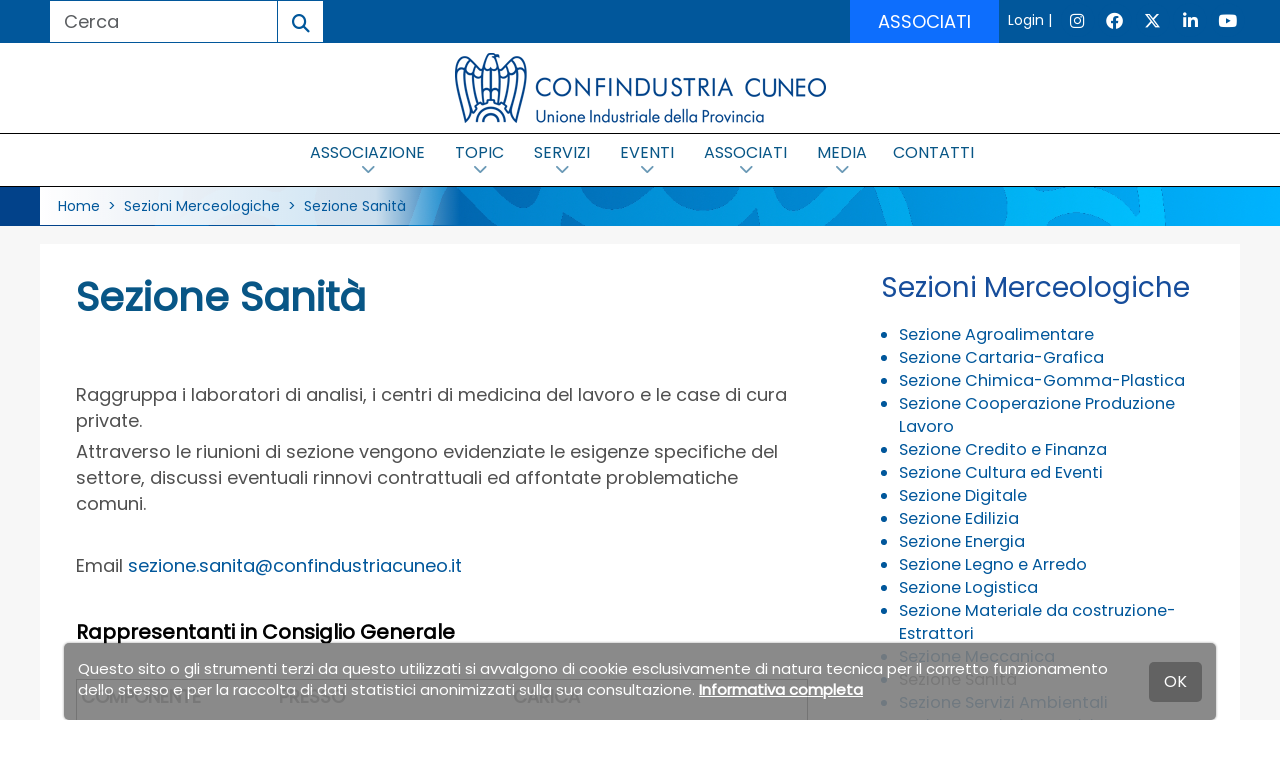

--- FILE ---
content_type: text/html; Charset=UTF-8
request_url: https://www.confindustriacuneo.it/menu/sezioni-merceologiche/sezione-sanita/
body_size: 16618
content:
<!DOCTYPE html>
<html lang="it">

<HEAD>
	<meta name="format-detection" content="telephone=no">
	<meta name="format-detection" content="address=no">
	<meta name="format-detection" content="mail=no">
	
	<meta http-equiv="Content-Type" content="text/html;" charset="utf-8" />

	<!-- Inclusioni locali definiti nella Prj-->
	
<!--META PRINCIPALI MOTORIZZATI-->
	

	<!-- HTML Meta Tags -->
	<title>Sezione Sanità - Confindustria Cuneo</title>
	<meta name="title" content="Sezione Sanità - Confindustria Cuneo">
	<meta name="description" content="" />
	<meta name="keywords" content="Confindustria Cuneo,unione,industriale,industriali,industria,Confindustria," />
	<meta http-equiv="X-UA-Compatible" content="IE=Edge" />
	<meta name="viewport" content="width=device-width, initial-scale=1">
	
	<!-- Google / Search Engine Tags -->
	<meta itemprop="name" content="Sezione Sanità - Confindustria Cuneo">
	<meta itemprop="description" content="">
	<meta itemprop="image" content="https://www.confindustriacuneo.it/confindustriacuneo.it/Prj/ImgToo/Confindustria_cuneo_V1.1-16-9.jpg">

	<!-- Facebook Meta Tags -->
	<meta property="og:url" content="https://www.confindustriacuneo.it/menu/sezione-sanita/ ">
	<meta property="og:type" content="website">
	<meta property="og:title" content="Sezione Sanità - Confindustria Cuneo">
	<meta property="og:description" content="">
	<meta property="og:image" content="https://www.confindustriacuneo.it/confindustriacuneo.it/Prj/ImgToo/Confindustria_cuneo_V1.1-16-9.jpg">

	<!-- Twitter Meta Tags -->
	<meta name="twitter:card" content="summary_large_image">
	<meta name="twitter:url" content="https://www.confindustriacuneo.it/menu/sezione-sanita/ ">
	<meta name="twitter:title" content="Sezione Sanità - Confindustria Cuneo">
	<meta name="twitter:description" content="">
	<meta name="twitter:image" content="https://www.confindustriacuneo.it/confindustriacuneo.it/Prj/ImgToo/Confindustria_cuneo_V1.1-16-9.jpg">

	<link rel="apple-touch-icon" sizes="180x180" href="/apple-touch-icon.png">
	<link rel="icon" type="image/png" sizes="32x32" href="/favicon-32x32.png">
	<link rel="icon" type="image/png" sizes="16x16" href="/favicon-16x16.png">
	<link rel="manifest" href="/site.webmanifest">
	<link rel="mask-icon" href="/safari-pinned-tab.svg" color="#5bbad5">
	<meta name="msapplication-TileColor" content="#da532c">
	<meta name="theme-color" content="#ffffff">

<!-- Script Java globali -->
<script language="JavaScript" src="/confindustriacuneo.it/Sys/Jsl/Tim.js"></script>
<style type="text/css">@import url(/confindustriacuneo.it/Prj/Css/Box_Information.css?v=25v1.10);</style>
<style type="text/css">@import url(/confindustriacuneo.it/Prj/Css/Box_MenuText.css?v=25v1.10);</style>
<style type="text/css">@import url(/confindustriacuneo.it/Prj/Css/Box_Giv.css?v=25v1.10);</style> 
<!-- Bootstrap -->
<link rel="stylesheet" href="/confindustriacuneo.it/Sys/w3css/w3.css">
<link href="https://cdn.jsdelivr.net/npm/bootstrap@5.3.2/dist/css/bootstrap.min.css" rel="stylesheet" integrity="sha384-T3c6CoIi6uLrA9TneNEoa7RxnatzjcDSCmG1MXxSR1GAsXEV/Dwwykc2MPK8M2HN" crossorigin="anonymous">
<!-- <link rel="stylesheet" href="/confindustriacuneo.it/Sys/bootstrap/3.4.1/css/bootstrap.min.css"> -->
<script src="https://cdn.jsdelivr.net/npm/jquery@3.6.1/dist/jquery.min.js" integrity="sha256-o88AwQnZB+VDvE9tvIXrMQaPlFFSUTR+nldQm1LuPXQ=" crossorigin="anonymous"></script>
<!-- load all Font Awesome styles + include all v5 backwards compatibility by default -->
<link href="/confindustriacuneo.it/Sys/font-awesome/v6/css/v4-shims.css?v=02" rel="stylesheet">
<link href="/confindustriacuneo.it/Sys/font-awesome/v6/css/all.css?v=02" rel="stylesheet">
<link rel="stylesheet" href="https://cdn.jsdelivr.net/npm/bootstrap-icons@1.8.1/font/bootstrap-icons.css">

<link href="/confindustriacuneo.it/Sys/aos/2.1.1/dist/aos.css" rel="stylesheet">
<script src="/confindustriacuneo.it/Sys/aos/2.1.1/dist/aos.js"></script>

<!-- Fonts -->
<link rel="preconnect" href="https://fonts.googleapis.com">
<link rel="preconnect" href="https://fonts.gstatic.com" crossorigin>
<link href="https://fonts.googleapis.com/css2?family=Poppins&display=swap" rel="stylesheet">

<!-- CSS locali -->
<style type="text/css">@import url(/confindustriacuneo.it/Prj/Css/Hom_Style.css?v=25v1.10);</style>
<style type="text/css">@import url(/confindustriacuneo.it/Prj/Css/Hom.css?v=25v1.10);</style>
<style type="text/css">@import url(/confindustriacuneo.it/Prj/Css/Box_Agenda.css?v=25v1.10);</style>
<style type="text/css">@import url(/confindustriacuneo.it/Prj/Css/Print.css?v=25v1.10);</style> 
<style type="text/css">@import url(/confindustriacuneo.it/Prj/Css/SliderMultiItem.css?v=25v1.10);</style> 
<style type="text/css">@import url(/confindustriacuneo.it/Prj/Css/Spacing.css?v=25v1.10);</style> 

<!-- Google tag (gtag.js) --> 
<script async src="https://www.googletagmanager.com/gtag/js?id=G-0SR8ZPRP0L"></script> 
<script>   
	window.dataLayer = window.dataLayer || [];
	function gtag(){dataLayer.push(arguments);}   
	gtag('js', new Date());
	gtag('config', 'G-0SR8ZPRP0L');
</script>
</HEAD>
  	  	


<body>
<script language="JavaScript1.2">
function SetPreferito(lCodInf,sInfCodCrp,sCol)
{
	var sClass="clsPrfInf" + lCodInf;
	var elms = document.getElementsByClassName(sClass);
	for (var i = 0; i < elms.length; i++) {
		if (elms[i].style.color == "red")
		{
			elms[i].style.color = sCol;	
		}
		else
		{
			elms[i].style.color = "red";
		}	
	}	
	newwindow=window.open('/preferito-gestione/' + lCodInf + '/' + sInfCodCrp + '/','Aggiunta preferito','height=150,width=500,scrollbars=no,resizable=1');
}

function SetPreferitoAttivazioneDiv(lCodInf,sInfCodCrp,sCol)
{
	var sClass="clsPrfInf" + lCodInf;
	var elms = document.getElementsByClassName(sClass);
	for (var i = 0; i < elms.length; i++) {
		if (elms[i].style.color == "red")
		{
			elms[i].style.color = sCol;	
			var sId="divAreRisPrf" + lCodInf;
			var eDiv=document.getElementById(sId);
			eDiv.style.display = "none";			
		}
		else
		{
			elms[i].style.color = "red";
			var sId="divAreRisPrf" + lCodInf;
			var eDiv=document.getElementById(sId);
			eDiv.style.display = "block";
		}	
	}	
	newwindow=window.open('/preferito-gestione/' + lCodInf + '/' + sInfCodCrp + '/','Aggiunta preferito','height=150,width=500,scrollbars=no,resizable=1');
}

function SetCalendario(lCodInf,sInfCodCrp)
{
	newwindow=window.open('/calendario-gestione/' + lCodInf + '/' + sInfCodCrp + '/','Aggiunta a calendario','height=150,width=500,scrollbars=no,resizable=1');
}

function SetCalendarioxx(lCodInf,sInfCodCrp,sCol)
{
	var sClass="clsPrfCal" + lCodInf;
	var elms = document.getElementsByClassName(sClass);
	for (var i = 0; i < elms.length; i++) {
		if (elms[i].style.color == "red")
		{
			elms[i].style.color = sCol;	
		}
		else
		{
			elms[i].style.color = "red";
		}	
	}	
	newwindow=window.open('/calendario-gestione/' + lCodInf + '/' + sInfCodCrp + '/','Aggiunta a calendario','height=150,width=500,scrollbars=no,resizable=1');
}
</script>



<center>
		


<div>
	<style>
.undermenu{padding-top:205px;background-color: #F7F7F7;}
@media screen and (max-width:991px){.undermenu{padding-top:77px;}}
@media screen and (max-width:767px){.undermenu{padding-top:77px;}}
</style>
<div class="sticky-top" style="/*width:100%;position:fixed;z-index:200;*/">
	
	<div class="d-none d-sm-none d-md-block hidden-xs hidden-sm" style="background:#01579B;width:100%;">
		<div style="background:#01579B;max-width:1200px;">
			<div class="row px-2" style="">		
	<div class="col-md-3 col-xs-12 col-sm-12 hidden-xs" style="text-align:left;font-size:14px;">	
		<form name="frmSearch" action="/cerca/" method=post>
	<div class="input-group input-group-lgxxx" style="">
		<input type="text" class="form-control" id="fNot" name="fNot" placeholder="Cerca" autocomplete="off" style="border:1px solid #01579B;color:#01579B;border-radius: 0px;">
		<button class="btn btn-whiteblue" style="border-color:#01579B;border-radius: 0px;" onclick="document.frmSearch.submit()">
			<i class="fa fa-search" style="margin:0"></i>
		</button>
	</div>
</form>



	</div>
	
	<div class="col-md-9 col-xs-12 col-sm-12" style="text-align:right;font-size:14px;padding:0 0 0 0;">	
		
			<!-- <span style="background:#FC8803;padding:13px 50px;"><a class="LnkWhiBlk" href="/unisciti-a-noi/">ASSOCIATI SUBITO</a></span>&nbsp;&nbsp;&nbsp;&nbsp;&nbsp;&nbsp;	 -->
			<!-- <a href="/unisciti-a-noi/" class="btn btn-orange my-0 mr-10" role="button" style="padding:9px 40px;border-radius:0;">ASSOCIATI SUBITO</a> -->
			<a class="btn btn-primary px-4 mx-1" href="/associati-subito/" style="border-radius:0px;">ASSOCIATI</a>
			<a class="LnkWhiGol" href="/login/">Login</a><span class="mx-1" style="color:white;">|</span>
			<a style="" href="https://www.instagram.com/confindustria_cuneo/?hl=it" target=_blank class="LnkWhiGol" title="Instagram">
				<span class="fa-stack circle" style=""><i class="fas fa-circle fa-stack-2x"></i><i class="fab fa-instagram fa-stack-1x"></i></span></a>	
			<a style="" href="https://www.facebook.com/Confindustria-Cuneo-Unione-Industriale-della-Provincia-300993906676383/" target=_blank class="LnkWhiGol" title="Facebook">
				<span class="fa-stack circle" style=""><i class="fas fa-circle fa-stack-2x"></i><i class="fab fa-facebook fa-stack-1x"></i></span></a>	
			<a style="" href="https://twitter.com/ConfindustriaCn" target=_blank class="LnkWhiGol" title="Twitter">
				<span class="fa-stack circle" style=""><i class="fas fa-circle fa-stack-2x"></i><i class="fa-brands fa-x-twitter fa-stack-1x"></i></span></a>
			<a style="" href="https://www.linkedin.com/company/confindustria-cuneo/" target=_blank class="LnkWhiGol" title="Linkedin">
				<span class="fa-stack circle" style=""><i class="fas fa-circle fa-stack-2x"></i><i class="fab fa-linkedin-in fa-stack-1x"></i></span></a>
			<a style="" href="https://www.youtube.com/user/uicuneo" target=_blank class="LnkWhiGol" title="Youtube">
				<span class="fa-stack circle" style=""><i class="fas fa-circle fa-stack-2x"></i><i class="fab fa-youtube fa-stack-1x"></i></span></a>

		
	</div>		
</div>	
	
		</div>
	</div>
	<script language=javascript>console.log(`'_Sys_HeaderLogin: 0,00000 seconds'`); </script>
	<div class="d-md-none hidden-md hidden-lg" style="text-align:center;background:#01579B;">
		<div style="max-width:1200px;background:#01579B;text-align:center;">
			<style>
div#myNavbar.navbar-collapse,
div#myNavbar.navbar-collapse .dropdown-menu,
div#myNavbar.navbar-collapse ul.nav.navbar-nav.navbar-left li,
div#myNavbar.navbar-collapse ul.nav.navbar-nav.navbar-left li a{
  background-color: #004388 !important;
  color:white !important;
}
div#myNavbar.navbar-collapse ul.nav.navbar-nav.navbar-left li.dropdown.open,
div#myNavbar.navbar-collapse ul.nav.navbar-nav.navbar-left li.dropdown.open ul,
div#myNavbar.navbar-collapse ul.nav.navbar-nav.navbar-left li.dropdown.open li,
div#myNavbar.navbar-collapse ul.nav.navbar-nav.navbar-left li.dropdown.open a{
  background-color: #014993 !important
}

.navbar-toggler span {
  display: block;
  background-color: #4f4f4f;
  height: 3px;
  width: 25px;
  margin-top: 5px;
  margin-bottom: 5px;
  position: relative;
  left: 0;
  opacity: 1;
  transition: all 0.35s ease-out;
  transform-origin: center left;
}

.navbar-toggler span:nth-child(1) {
  transform: translate(0%, 0%) rotate(0deg);
}

.navbar-toggler span:nth-child(2) {
  opacity: 1;
}

.navbar-toggler span:nth-child(3) {
  transform: translate(0%, 0%) rotate(0deg);
}

.navbar-toggler span:nth-child(1) {
  margin-top: 0.3em;
}

.navbar-toggler:not(.collapsed) span:nth-child(1) {
  transform: translate(15%, -33%) rotate(45deg);
}

.navbar-toggler:not(.collapsed) span:nth-child(2) {
  opacity: 0;
}

.navbar-toggler:not(.collapsed) span:nth-child(3) {
  transform: translate(15%, 33%) rotate(-45deg);
}
</style>
<div class="navbar navbar-default" role="navigation" style="z-index:2000;padding:0px;">
	<div class="container-fluid flex-nowrap py-2" style="border-bottom:1px solid gray;text-align:left">
		<a class="navbar-brand me-3" href="/"><img class="img-fluid" style='' src="/confindustriacuneo.it/Prj/ImgToo/HomHeaLog.png?v=1?v=02"></a>
		<button type="button" class="navbar-toggler collapsed" data-toggle="collapse" data-bs-toggle="collapse" data-target="#myNavbar" data-bs-target="#myNavbar" id=button1 name=button1>
		  <span class="icon-bar top-bar"></span>
		  <span class="icon-bar middle-bar"></span>
		  <span class="icon-bar bottom-bar"></span>
		</button>
	</div>
	
	<div class="collapse navbar-collapse" id="myNavbar" style="margin: 0px; padding: 10px 15px; border-bottom: 5px solid rgb(1, 48, 98);overflow-y: scroll;max-height: 89vh;">
			<ul class='nav navbar-nav navbar-left'><li class='dropdown mb-1'><a href="" class="dropdown-toggle" data-bs-toggle="dropdown">Associazione <b class='caret'></b></a><ul class='dropdown-menu'><li class='1' style='font-weight:700'>CHI SIAMO</li><li class='2 115' ><a href=/menu/associazione/lanostraassociazione/>La nostra Associazione</a></li><li class='2 115' ><a href=/menu/associazione/chisiamo-direzione/>Direzione</a></li><li class='2 115' ><a href='/la-struttura/' >Struttura</a></li><li class='2 115' ><a href=/menu/associazione/nostre-certificazioni/>Le nostre certificazioni</a></li><li class='py-2'> </li><li class='1' style='font-weight:700'>ORGANI E ARTICOLAZIONI</li><li class='2 115' ><a href=/menu/associazione/presidente/>Presidente</a></li><li class='2 115' ><a href=/menu/associazione/consiglio-presidenza/>Consiglio di presidenza</a></li><li class='2 115' ><a href=/menu/associazione/consiglio-generale/>Consiglio Generale</a></li><li class='2 115' ><a href=/menu/associazione/assemblea/>Assemblea</a></li><li class='2 115' ><a href=/menu/associazione/comitato-piccola-industria/>Comitato Piccola Industria</a></li><li class='2 115' ><a href=/menu/associazione/gruppo-giovani-imprenditori/>Gruppo Giovani Imprenditori</a></li><li class='2 115' ><a href=/menu/associazione/probiviri/>Probiviri</a></li><li class='2 115' ><a href=/menu/associazione/revisori-dei-conti/>Revisori dei conti</a></li><li class='2 115' ><a href='/menu/sezioni-merceologiche/' >Sezioni Merceologiche</a></li><li class='2 115' ><a href=/menu/associazione/tavolo-grandi-aziende/>Tavolo Grandi Aziende</a></li><li class='py-2'> </li><li class='1' style='font-weight:700'>ANCE CUNEO</li><li class='2 115' ><a href=/menu/associazione/sezione-costruttori-edili/>La Sezione Costruttori Edili</a></li><li class='2 115' ><a href=/menu/associazione/ance-presidente-organi-statutari/>Presidente e Consiglio Generale</a></li><li class='2 115' ><a href=/menu/associazione/ance-commissioni-enti-collegati/>Commissioni ed Enti collegati</a></li><li class='2 115' ><a href=/menu/associazione/ance-gruppo-giovani-imprenditori/>Gruppo Giovani Imprenditori Edili</a></li><li class='py-2'> </li><li class='1' style='font-weight:700'>REGOLE DI APPARTENENZA</li><li class='2 115' ><a href=/menu/associazione/statuto-regolamenti/>Statuto e regolamenti</a></li><li class='2 115' ><a href=/menu/associazione/utilizzo-logo/>Utilizzo del logo confederale</a></li><li class='py-2'> </li><li class='2 115' ><a href=/menu/associazione/erogazioni-pubbliche/>Trasparenza delle erogazioni pubbliche</a></li><li class='py-2'> </li></ul></li><li class='dropdown mb-1'><a href="/menu/topics/" class="dropdown-toggle" data-bs-toggle="dropdown">Topic <b class='caret'></b></a><ul class='dropdown-menu'><li class='2 559' ><a href='/topic/transizione-40-50/' >Piano Transizione 4.0 e 5.0</a></li><li class='2 559' ><a href='/topic/sostenibilita/' >Sostenibilità</a></li><li class='2 559' ><a href='/topic/ecosistema-innovazione/' >Ecosistema dell'innovazione</a></li><li class='2 559' ><a href='/topic/geopolitica/' >Dazi USA e Crisi Russia-Ucraina</a></li><li class='2 559' ><a href='/topic/culturadimpresa/' >Cultura d'impresa</a></li><li class='2 559' ><a href='/topic/networking/' >Networking</a></li><li class='2 559' ><a href='/topic/topic-superbonus/' >Superbonus</a></li></ul></li><li class='dropdown mb-1'><a href="'/macro-servizio/' " class="dropdown-toggle" data-bs-toggle="dropdown">Servizi <b class='caret'></b></a><ul class='dropdown-menu'><li class='2 ' ><a href='/macro-servizi/'>Scopri tutti i servizi</a></li><li class='2 ' ><a href='/servizio/direzione/'>Direzione</a></li><li class='2 524' ><a href='/macro-servizio/servizi-per-il-lavoro/' >Lavoro</a></li><li class='2 524' ><a href='/macro-servizio/economia-e-finanza/' >Economia e finanza</a></li><li class='2 524' ><a href='/macro-servizio/legale-normativa-impresa/' >Legale e normativa d'impresa</a></li><li class='2 524' ><a href='/macro-servizio/ricerca-sviluppo-innovazione/' >Ricerca, sviluppo e innovazione</a></li><li class='2 524' ><a href='/macro-servizio/comunicazione-marketing/' >Comunicazione, centro studi e marketing</a></li></ul></li><li class='dropdown mb-1'><a href="/menu/eventi/" class="dropdown-toggle" data-bs-toggle="dropdown">Eventi <b class='caret'></b></a><ul class='dropdown-menu'><li class='2 257' ><a href='/calendario/' >Calendario</a></li><li class='2 257' ><a href=/menu/eventi/circolodegliindustriali/>Circolo degli Industriali</a></li><li class='2 257' ><a href='https://www.gotostage.com/channel/890406bd5f424de78fbc6639cfa60e57' >Rivedi i webinar</a></li></ul></li><li class='dropdown mb-1'><a href="/menu/associati-subito/" class="dropdown-toggle" data-bs-toggle="dropdown">Associati <b class='caret'></b></a><ul class='dropdown-menu'><li class='2 116' ><a href=/menu/associati-subito/guida-ai-servizi/>Guida ai servizi</a></li><li class='2 116' ><a href='/associati-subito/' >Vuoi saperne di più?</a></li><li class='2 116' ><a href=/menu/associati-subito/come-associarsi/>Come associarsi</a></li></ul></li><li class='dropdown mb-1'><a href="/menu/media/" class="dropdown-toggle" data-bs-toggle="dropdown">Media <b class='caret'></b></a><ul class='dropdown-menu'><li class='2 241' ><a href=/menu/media/newsletter-sito/>Newsletter</a></li><li class='2 241' ><a href='/media/comunicati-stampa/' >Comunicati Stampa</a></li><li class='2 241' ><a href='/media/social/' >Social</a></li><li class='2 241' ><a href=/menu/media/made-in/>Made In Cuneo</a></li><li class='2 241' ><a href='https://rivistaidea.it' >Rivista Idea</a></li><li class='2 241' ><a href='https://www.ideawebtv.it/' >IdeaWebTV</a></li></ul></li><li class='mb-1'><a href=/menu/contatti/>Contatti</a></li></ul><hr style='margin-top: 10px;margin-bottom: 10px;border-top: 4px solid white;'><ul class='nav navbar-nav navbar-left'><li><a class='LnkWhiGol' href='/login/'><i style='width: 1em;' class='fa-solid fa-key'></i>&nbsp;&nbsp;Login</a></li></ul><hr style='margin-top: 10px;margin-bottom: 10px;border-top: 4px solid white;'><ul class='nav navbar-nav navbar-left'><li class='dropdown'><a class="dropdown-toggle" data-bs-toggle="dropdown" href='#'><i class='fa fa-search' style='width: 1em;'></i>&nbsp;&nbsp;Cerca <span class='caret'></span></a><ul class='dropdown-menu'><li><form name=frmSearch action='/cerca/' method=post><center><div class='input-group input-group-lg'><input type='text' class='form-control' id='fNot' name='fNot' placeholder='Cerca nel sito...' autocomplete='off'><div class='input-group-btn'><button class='btn btn-default' onclick='document.frmSearch.submit()'><i style='margin:0;' class='fa fa-search'></i></button></div></div><br></center></form></li></ul></li></ul><hr style='margin-top: 10px;margin-bottom: 10px;border-top: 4px solid white;'>

		<div class="col-md-12 col-xs-12 col-sm-12" style="text-align:center;font-size:1em;padding:5px 0 5px 0;">	
			<a style="" href="https://www.instagram.com/confindustria_cuneo/?hl=it" target=_blank class="LnkWhiGol" title="Instagram">
				<span class="fa-stack circle" style=""><i class="fas fa-circle fa-stack-2x"></i><i class="fab fa-instagram fa-stack-1x"></i></span></a>	
			<a style="" href="https://www.facebook.com/Confindustria-Cuneo-Unione-Industriale-della-Provincia-300993906676383/" target=_blank class="LnkWhiGol" title="Facebook">
				<span class="fa-stack circle" style=""><i class="fas fa-circle fa-stack-2x"></i><i class="fab fa-facebook fa-stack-1x"></i></span></a>	
			<a style="" href="https://twitter.com/ConfindustriaCn" target=_blank class="LnkWhiGol" title="Twitter">
				<span class="fa-stack circle" style=""><i class="fas fa-circle fa-stack-2x"></i><i class="fa-brands fa-x-twitter fa-stack-1x"></i></span></a>
			<a style="" href="https://www.linkedin.com/company/confindustria-cuneo/" target=_blank class="LnkWhiGol" title="Linkedin">
				<span class="fa-stack circle" style=""><i class="fas fa-circle fa-stack-2x"></i><i class="fab fa-linkedin-in fa-stack-1x"></i></span></a>
			<a style="" href="https://www.youtube.com/user/uicuneo" target=_blank class="LnkWhiGol" title="Youtube">
				<span class="fa-stack circle" style=""><i class="fas fa-circle fa-stack-2x"></i><i class="fab fa-youtube fa-stack-1x"></i></span></a>
		</div>
	</div>
</div>

<script>
	$(document).ready(function() {
	    $('.navbarxxx a.dropdown-toggle').on('click', function(e) {
	        var $el = $(this);
	        var $parent = $(this).offsetParent(".dropdown-menu");
	        $(this).parent("li").toggleClass('open');

	        if(!$parent.parent().hasClass('nav')) {
	            $el.next().css({"top": $el[0].offsetTop, "left": $parent.outerWidth() - 4});
	        }

	        $('.nav li.open').not($(this).parents("li")).removeClass("open");

	        return false;
	    });
	});
</script>
		</div>
	</div>	
	<script language=javascript>console.log(`'_Sys_HeaderNavMegaMenuRes: 0,09375 seconds'`); </script>
	<div class="d-none d-sm-none d-md-block hidden-xs hidden-sm" style="background:#ffffff;width:100%;">
		<div style="background:#ffffff;max-width:1200px;text-align:center;">
			<style>
#reduceheader1 {
    visibility: visible;
    opacity: 1;
    height: 100%;
    transition: all 0.4s ease-in 0.1s;
}
#reduceheader2 {
    visibility: hidden;
    opacity: 0;
    transition: visibility, opacity 0.5s ease-in 0s;
}
</style>
<div class="row" style="padding:10px 0;">		
	<div class="col-12 text-center" style="">
		<a href=/home/><img id="reduceheader1" style="" class="img-responsive center" src="/confindustriacuneo.it/Prj/ImgToo/HomHeaLog.png?v=1" alt="Confindustria Cuneo"></a>	
		<!-- <a href=/home/><img id="reduceheader2" style="width:0;" class="img-responsive center" src="/confindustriacuneo.it/Prj/ImgToo/HomHeaLog.png?v=1" alt="Confindustria Cuneo"></a>	 -->
	</div>
</div>
		</div>	
	</div>
	<script language=javascript>console.log(`'_Sys_HeaderLogo: 0,00000 seconds'`); </script>
	<div class="d-none d-sm-none d-md-block hidden-xs hidden-sm" style="background:#ffffff;width:100%;">
		<div class="d-flex justify-content-center" style="background:#ffffff;text-align:center;border-bottom:1px solid #000000;;border-top:1px solid #000000;padding:0;">
			<div class='MMN_navbar navbar-right navbar2' style='padding: 5px 0 0px 0px;'><div class='MMN_dropdown 1'>								<a href=# class="MMN_dropbtn" onmouseoverxxx="OpenMnuNavVoc('MnuNavBut115')" id=MnuNavBut115 name=MnuNavBut115 style="padding: 0;">									<span style="padding: 14px 15px;">ASSOCIAZIONE</span>									<i style="display: block;text-align: center;margin-top: -3px;opacity: 0.6;font-size: 0.9em;" class="fa-solid fa-chevron-down"></i>								</a>								<div class='MMN_dropdown-content'><div class='row'><div class='col-12 col-md-2 py-3 px-2 shadow' style='background-color:gold;'><div class='' style='height:100%;color: #01579B;'>Associazione</div></div><div class='col-12 col-md-10 py-3 px-2'><div class='row'><div class='col-md-3 col-sm-3 col-3 px-2' style='text-align:left;'><p style='color: #01579B;'>CHI SIAMO</p><ul style='padding-left: 1px;margin-bottom: 0;'><li style='font-size:0.9rem;margin-left: 15px;text-align:left;'><a class='homLstInfBlkGol' href='/menu/associazione/lanostraassociazione/'>La nostra Associazione</a></li></ul><ul style='padding-left: 1px;margin-bottom: 0;'><li style='font-size:0.9rem;margin-left: 15px;text-align:left;'><a class='homLstInfBlkGol' href='/menu/associazione/chisiamo-direzione/'>Direzione</a></li></ul><ul style='padding-left: 1px;margin-bottom: 0;'><li style='font-size:0.9rem;margin-left: 15px;text-align:left;'><a class='homLstInfBlkGol' href='/la-struttura/ '>Struttura</a></li></ul><ul style='padding-left: 1px;margin-bottom: 0;'><li style='font-size:0.9rem;margin-left: 15px;text-align:left;'><a class='homLstInfBlkGol' href='/menu/associazione/nostre-certificazioni/'>Le nostre certificazioni</a></li></ul></div><div class='col-md-3 col-sm-3 col-3 px-2' style='text-align:left;'><p style='color: #01579B;'>ORGANI E ARTICOLAZIONI</p><ul style='padding-left: 1px;margin-bottom: 0;'><li style='font-size:0.9rem;margin-left: 15px;text-align:left;'><a class='homLstInfBlkGol' href='/menu/associazione/presidente/'>Presidente</a></li></ul><ul style='padding-left: 1px;margin-bottom: 0;'><li style='font-size:0.9rem;margin-left: 15px;text-align:left;'><a class='homLstInfBlkGol' href='/menu/associazione/consiglio-presidenza/'>Consiglio di presidenza</a></li></ul><ul style='padding-left: 1px;margin-bottom: 0;'><li style='font-size:0.9rem;margin-left: 15px;text-align:left;'><a class='homLstInfBlkGol' href='/menu/associazione/consiglio-generale/'>Consiglio Generale</a></li></ul><ul style='padding-left: 1px;margin-bottom: 0;'><li style='font-size:0.9rem;margin-left: 15px;text-align:left;'><a class='homLstInfBlkGol' href='/menu/associazione/assemblea/'>Assemblea</a></li></ul><ul style='padding-left: 1px;margin-bottom: 0;'><li style='font-size:0.9rem;margin-left: 15px;text-align:left;'><a class='homLstInfBlkGol' href='/menu/associazione/comitato-piccola-industria/'>Comitato Piccola Industria</a></li></ul><ul style='padding-left: 1px;margin-bottom: 0;'><li style='font-size:0.9rem;margin-left: 15px;text-align:left;'><a class='homLstInfBlkGol' href='/menu/associazione/gruppo-giovani-imprenditori/'>Gruppo Giovani Imprenditori</a></li></ul><ul style='padding-left: 1px;margin-bottom: 0;'><li style='font-size:0.9rem;margin-left: 15px;text-align:left;'><a class='homLstInfBlkGol' href='/menu/associazione/probiviri/'>Probiviri</a></li></ul><ul style='padding-left: 1px;margin-bottom: 0;'><li style='font-size:0.9rem;margin-left: 15px;text-align:left;'><a class='homLstInfBlkGol' href='/menu/associazione/revisori-dei-conti/'>Revisori dei conti</a></li></ul><ul style='padding-left: 1px;margin-bottom: 0;'><li style='font-size:0.9rem;margin-left: 15px;text-align:left;'><a class='homLstInfBlkGol' href='/menu/sezioni-merceologiche/ '>Sezioni Merceologiche</a></li></ul><ul style='padding-left: 1px;margin-bottom: 0;'><li style='font-size:0.9rem;margin-left: 15px;text-align:left;'><a class='homLstInfBlkGol' href='/menu/associazione/tavolo-grandi-aziende/'>Tavolo Grandi Aziende</a></li></ul></div><div class='col-md-3 col-sm-3 col-3 px-2' style='text-align:left;'><p style='color: #01579B;'>ANCE CUNEO</p><ul style='padding-left: 1px;margin-bottom: 0;'><li style='font-size:0.9rem;margin-left: 15px;text-align:left;'><a class='homLstInfBlkGol' href='/menu/associazione/sezione-costruttori-edili/'>La Sezione Costruttori Edili</a></li></ul><ul style='padding-left: 1px;margin-bottom: 0;'><li style='font-size:0.9rem;margin-left: 15px;text-align:left;'><a class='homLstInfBlkGol' href='/menu/associazione/ance-presidente-organi-statutari/'>Presidente e Consiglio Generale</a></li></ul><ul style='padding-left: 1px;margin-bottom: 0;'><li style='font-size:0.9rem;margin-left: 15px;text-align:left;'><a class='homLstInfBlkGol' href='/menu/associazione/ance-commissioni-enti-collegati/'>Commissioni ed Enti collegati</a></li></ul><ul style='padding-left: 1px;margin-bottom: 0;'><li style='font-size:0.9rem;margin-left: 15px;text-align:left;'><a class='homLstInfBlkGol' href='/menu/associazione/ance-gruppo-giovani-imprenditori/'>Gruppo Giovani Imprenditori Edili</a></li></ul></div><div class='col-md-3 col-sm-3 col-3 px-2' style='text-align:left;'><p style='color: #01579B;'>REGOLE DI APPARTENENZA</p><ul style='padding-left: 1px;margin-bottom: 0;'><li style='font-size:0.9rem;margin-left: 15px;text-align:left;'><a class='homLstInfBlkGol' href='/menu/associazione/statuto-regolamenti/'>Statuto e regolamenti</a></li></ul><ul style='padding-left: 1px;margin-bottom: 0;'><li style='font-size:0.9rem;margin-left: 15px;text-align:left;'><a class='homLstInfBlkGol' href='/menu/associazione/utilizzo-logo/'>Utilizzo del logo confederale</a></li></ul><div style='font-size:0.9rem;'>&nbsp;</div><ul style='padding-left: 1px;margin-bottom: 0;'><li style='font-size:0.9rem;margin-left: 15px;text-align:left;'><a class='homLstInfBlkGol' href='/menu/associazione/erogazioni-pubbliche/'>Trasparenza delle erogazioni pubbliche</a></li></ul><div style='font-size:0.9rem;'>&nbsp;</div></div></div></div></div></div></div><div class='MMN_dropdown 1'>								<a href=# class="MMN_dropbtn" onmouseoverxxx="OpenMnuNavVoc('MnuNavBut559')" id=MnuNavBut559 name=MnuNavBut559 style="padding: 0;">									<span style="padding: 14px 15px;">TOPIC</span>									<i style="display: block;text-align: center;margin-top: -3px;opacity: 0.6;font-size: 0.9em;" class="fa-solid fa-chevron-down"></i>								</a>								<div class='MMN_dropdown-content'><div class='row'><div class='col-1 py-3 px-2 shadow' style='background-color:gold;'><div class='text-center' style='height:100%;color: #01579B;'>TOPICS</div></div><div class='col-11 py-3 px-2'><div class='row'><ul style='padding-left: 1px;'><li style='font-size:0.8rem;margin-left: 20px;text-align:left;'><a class='homLstInfBlkGol' href='/topic/transizione-40-50/' >Piano Transizione 4.0 e 5.0</a></li><li style='font-size:0.8rem;margin-left: 20px;text-align:left;'><a class='homLstInfBlkGol' href='/topic/sostenibilita/' >Sostenibilità</a></li><li style='font-size:0.8rem;margin-left: 20px;text-align:left;'><a class='homLstInfBlkGol' href='/topic/ecosistema-innovazione/' >Ecosistema dell'innovazione</a></li><li style='font-size:0.8rem;margin-left: 20px;text-align:left;'><a class='homLstInfBlkGol' href='/topic/geopolitica/' >Dazi USA e Crisi Russia-Ucraina</a></li><li style='font-size:0.8rem;margin-left: 20px;text-align:left;'><a class='homLstInfBlkGol' href='/topic/culturadimpresa/' >Cultura d'impresa</a></li><li style='font-size:0.8rem;margin-left: 20px;text-align:left;'><a class='homLstInfBlkGol' href='/topic/networking/' >Networking</a></li><li style='font-size:0.8rem;margin-left: 20px;text-align:left;'><a class='homLstInfBlkGol' href='/topic/topic-superbonus/' >Superbonus</a></li></ul></div></div></div></div></div><div class='MMN_dropdown 1'>								<a href=# class="MMN_dropbtn" onmouseoverxxx="OpenMnuNavVoc('MnuNavBut524')" id=MnuNavBut524 name=MnuNavBut524 style="padding: 0;">									<span style="padding: 14px 15px;">SERVIZI</span>									<i style="display: block;text-align: center;margin-top: -3px;opacity: 0.6;font-size: 0.9em;" class="fa-solid fa-chevron-down"></i>								</a>								<div class='MMN_dropdown-content'><div class='row'><div class='col-1 py-3 px-2 shadow' style='background-color:gold;'><div class='text-center mb-2' style='color: #01579B;'><a class='homLstInfBluPriBluSec' style='text-decoration: underline;font-size:0.96em;' href='/macro-servizi/'>Scopri tutti i servizi</a></div></div><div class='col-11 py-3 px-2'><div class='row'><div class='col px-2' style=''><div class='py-1 px-2 grad position-relative' style='background: linear-gradient(135deg, #074083 0%, #074083 10%, #ADB4C6 90%, #ADB4C6 100%);'><p class='p-0 text-center' style='color:white;font-size:1rem;'><a class='homLstInfWhiGol stretched-link' href='/servizio/direzione/'>DIREZIONE</a></p></div></div><div class='col px-2' style='text-align:left;'><div class='py-1 px-2 mb-2 grad position-relative' style='background: linear-gradient(135deg, #074083 0%, #074083 10%, #06B4FD 100%);'><p class='p-0' style='color:white;font-size:1rem;'><a class='homLstInfWhiGol stretched-link' href='/macro-servizio/servizi-per-il-lavoro/' >LAVORO</a></p></div><ul style='padding-left: 1px;'><li style='font-size:0.8rem;margin-left: 20px;text-align:left;'><a class='homLstInfBlkGol' href='/servizio/politiche-lavoro/' >Politiche del lavoro</a></li><li style='font-size:0.8rem;margin-left: 20px;text-align:left;'><a class='homLstInfBlkGol' href='/servizio/relazioni-industriali/' >Relazioni industriali</a></li><li style='font-size:0.8rem;margin-left: 20px;text-align:left;'><a class='homLstInfBlkGol' href='/servizio/welfare/' >Welfare</a></li><li style='font-size:0.8rem;margin-left: 20px;text-align:left;'><a class='homLstInfBlkGol' href='/servizio/assistenza-sociale-impresa/' >Assistenza sociale d'impresa</a></li><li style='font-size:0.8rem;margin-left: 20px;text-align:left;'><a class='homLstInfBlkGol' href='/servizio/hr-education/' >Hr ed education</a></li><li style='font-size:0.8rem;margin-left: 20px;text-align:left;'><a class='homLstInfBlkGol' href='/servizio/formazione/' >Formazione</a></li></ul></div><div class='col px-2' style='text-align:left;'><div class='py-1 px-2 mb-2 grad position-relative' style='background: linear-gradient(135deg, #074083 0%, #074083 10%, #F50609 100%);'><p class='p-0' style='color:white;font-size:1rem;'><a class='homLstInfWhiGol stretched-link' href='/macro-servizio/economia-e-finanza/' >ECONOMIA E FINANZA</a></p></div><ul style='padding-left: 1px;'><li style='font-size:0.8rem;margin-left: 20px;text-align:left;'><a class='homLstInfBlkGol' href='/servizio/credito-finanza-agevolata/' >Credito e finanza</a></li><li style='font-size:0.8rem;margin-left: 20px;text-align:left;'><a class='homLstInfBlkGol' href='/servizio/dogane/' >Dogane/accise</a></li><li style='font-size:0.8rem;margin-left: 20px;text-align:left;'><a class='homLstInfBlkGol' href='/servizio/fisco/' >Fisco</a></li><li style='font-size:0.8rem;margin-left: 20px;text-align:left;'><a class='homLstInfBlkGol' href='/servizio/internazionale/' >Internazionale</a></li><li style='font-size:0.8rem;margin-left: 20px;text-align:left;'><a class='homLstInfBlkGol' href='/servizio/sviluppo-impresa/' >Sviluppo d'impresa</a></li></ul></div><div class='col px-2' style='text-align:left;'><div class='py-1 px-2 mb-2 grad position-relative' style='background: linear-gradient(135deg, #074083 0%, #074083 10%, #07B90B 100%);'><p class='p-0' style='color:white;font-size:1rem;'><a class='homLstInfWhiGol stretched-link' href='/macro-servizio/legale-normativa-impresa/' >LEGALE E NORMATIVA D'IMPRESA</a></p></div><ul style='padding-left: 1px;'><li style='font-size:0.8rem;margin-left: 20px;text-align:left;'><a class='homLstInfBlkGol' href='/servizio/legale-normativa-impresa/' >Legale e normativa d'impresa</a></li><li style='font-size:0.8rem;margin-left: 20px;text-align:left;'><a class='homLstInfBlkGol' href='/servizio/sicurezza/' >Sicurezza</a></li><li style='font-size:0.8rem;margin-left: 20px;text-align:left;'><a class='homLstInfBlkGol' href='/servizio/ambiente/' >Ambiente</a></li><li style='font-size:0.8rem;margin-left: 20px;text-align:left;'><a class='homLstInfBlkGol' href='/servizio/energia/' >Energia</a></li><li style='font-size:0.8rem;margin-left: 20px;text-align:left;'><a class='homLstInfBlkGol' href='/servizio/alimenti/' >Alimenti</a></li><li style='font-size:0.8rem;margin-left: 20px;text-align:left;'><a class='homLstInfBlkGol' href='/servizio/sostenibilita/' >Sostenibilità</a></li><li style='font-size:0.8rem;margin-left: 20px;text-align:left;'><a class='homLstInfBlkGol' href='/servizio/certificazioni/' >Certificazioni</a></li><li style='font-size:0.8rem;margin-left: 20px;text-align:left;'><a class='homLstInfBlkGol' href='/servizio/edilizia-territorio/' >Edilizia e territorio</a></li><li style='font-size:0.8rem;margin-left: 20px;text-align:left;'><a class='homLstInfBlkGol' href='/servizio/logistica-trasporti/' >Logistica e trasporti</a></li></ul></div><div class='col px-2' style='text-align:left;'><div class='py-1 px-2 mb-2 grad position-relative' style='background: linear-gradient(135deg, #074083 0%, #074083 10%, #7304F9 100%);'><p class='p-0' style='color:white;font-size:1rem;'><a class='homLstInfWhiGol stretched-link' href='/macro-servizio/ricerca-sviluppo-innovazione/' >RICERCA, SVILUPPO E INNOVAZIONE</a></p></div><ul style='padding-left: 1px;'><li style='font-size:0.8rem;margin-left: 20px;text-align:left;'><a class='homLstInfBlkGol' href='/servizio/ricerca-sviluppo/' >Ricerca e sviluppo</a></li></ul></div><div class='col px-2' style='text-align:left;'><div class='py-1 px-2 mb-2 grad position-relative' style='background: linear-gradient(135deg, #074083 0%, #074083 10%, #FF750A 100%);'><p class='p-0' style='color:white;font-size:1rem;'><a class='homLstInfWhiGol stretched-link' href='/macro-servizio/comunicazione-marketing/' >COMUNICAZIONE, CENTRO STUDI E MARKETING</a></p></div><ul style='padding-left: 1px;'><li style='font-size:0.8rem;margin-left: 20px;text-align:left;'><a class='homLstInfBlkGol' href='/servizio/centro-studi/' >Centro studi</a></li><li style='font-size:0.8rem;margin-left: 20px;text-align:left;'><a class='homLstInfBlkGol' href='/servizio/networking/' >Networking</a></li><li style='font-size:0.8rem;margin-left: 20px;text-align:left;'><a class='homLstInfBlkGol' href='/servizio/comunicazione/' >Ufficio stampa</a></li><li style='font-size:0.8rem;margin-left: 20px;text-align:left;'><a class='homLstInfBlkGol' href='/servizio/culturadimpresa/' >Cultura d'impresa</a></li></ul></div></div></div></div>   				 <script>
	//???	function OpenMnuNavVoc(MnuNavVocName) {
	  var i, x, tablinks;
	  x = document.getElementsByClassName("MnuNavVocCls");
	  for (i = 0; i < x.length; i++) {
	     x[i].style.display = "none";
	  }
	  //tablinks = document.getElementsByClassName("tablink");
	  //for (i = 0; i < x.length; i++) {
	  //    tablinks[i].className = tablinks[i].className.replace(" w3-orange", ""); 
	  //}
	  document.getElementById(MnuNavVocName).style.display = "block";
	  //evt.currentTarget.className += " w3-orange";
	}
</script></div></div><div class='MMN_dropdown 1'>								<a href=# class="MMN_dropbtn" onmouseoverxxx="OpenMnuNavVoc('MnuNavBut257')" id=MnuNavBut257 name=MnuNavBut257 style="padding: 0;">									<span style="padding: 14px 15px;">EVENTI</span>									<i style="display: block;text-align: center;margin-top: -3px;opacity: 0.6;font-size: 0.9em;" class="fa-solid fa-chevron-down"></i>								</a>								<div class='MMN_dropdown-content'><div class='row'><div class='col-12 col-md-2 py-3 px-2 shadow' style='background-color:gold;'><div class='' style='height:100%;color: #01579B;'>Eventi</div></div><div class='col-12 col-md-10 py-3 px-2'><div class='row'><div class='col-md-3 col-sm-3 col-3 px-2' style='text-align:left;'><ul style='padding-left: 1px;margin-bottom: 0;'><li style='font-size:0.9rem;margin-left: 15px;text-align:left;'><a class='homLstInfBlkGol' href='/calendario/ '>Calendario</a></li></ul><ul style='padding-left: 1px;margin-bottom: 0;'><li style='font-size:0.9rem;margin-left: 15px;text-align:left;'><a class='homLstInfBlkGol' href='/menu/eventi/circolodegliindustriali/'>Circolo degli Industriali</a></li></ul><ul style='padding-left: 1px;margin-bottom: 0;'><li style='font-size:0.9rem;margin-left: 15px;text-align:left;'><a class='homLstInfBlkGol' href='https://www.gotostage.com/channel/890406bd5f424de78fbc6639cfa60e57 '>Rivedi i webinar</a></li></ul></div></div></div></div></div></div><div class='MMN_dropdown 1'>								<a href=# class="MMN_dropbtn" onmouseoverxxx="OpenMnuNavVoc('MnuNavBut116')" id=MnuNavBut116 name=MnuNavBut116 style="padding: 0;">									<span style="padding: 14px 15px;">ASSOCIATI</span>									<i style="display: block;text-align: center;margin-top: -3px;opacity: 0.6;font-size: 0.9em;" class="fa-solid fa-chevron-down"></i>								</a>								<div class='MMN_dropdown-content'><div class='row'><div class='col-12 col-md-2 py-3 px-2 shadow' style='background-color:gold;'><div class='' style='height:100%;color: #01579B;'>Associati</div></div><div class='col-12 col-md-10 py-3 px-2'><div class='row'><div class='col-md-3 col-sm-3 col-3 px-2' style='text-align:left;'><ul style='padding-left: 1px;margin-bottom: 0;'><li style='font-size:0.9rem;margin-left: 15px;text-align:left;'><a class='homLstInfBlkGol' href='/menu/associati-subito/guida-ai-servizi/'>Guida ai servizi</a></li></ul><ul style='padding-left: 1px;margin-bottom: 0;'><li style='font-size:0.9rem;margin-left: 15px;text-align:left;'><a class='homLstInfBlkGol' href='/associati-subito/ '>Vuoi saperne di più?</a></li></ul><ul style='padding-left: 1px;margin-bottom: 0;'><li style='font-size:0.9rem;margin-left: 15px;text-align:left;'><a class='homLstInfBlkGol' href='/menu/associati-subito/come-associarsi/'>Come associarsi</a></li></ul></div></div></div></div></div></div><div class='MMN_dropdown 1'>								<a href=# class="MMN_dropbtn" onmouseoverxxx="OpenMnuNavVoc('MnuNavBut241')" id=MnuNavBut241 name=MnuNavBut241 style="padding: 0;">									<span style="padding: 14px 15px;">MEDIA</span>									<i style="display: block;text-align: center;margin-top: -3px;opacity: 0.6;font-size: 0.9em;" class="fa-solid fa-chevron-down"></i>								</a>								<div class='MMN_dropdown-content'><div class='row'><div class='col-12 col-md-2 py-3 px-2 shadow' style='background-color:gold;'><div class='' style='height:100%;color: #01579B;'>Media</div></div><div class='col-12 col-md-10 py-3 px-2'><div class='row'><div class='col-md-3 col-sm-3 col-3 px-2' style='text-align:left;'><ul style='padding-left: 1px;margin-bottom: 0;'><li style='font-size:0.9rem;margin-left: 15px;text-align:left;'><a class='homLstInfBlkGol' href='/menu/media/newsletter-sito/'>Newsletter</a></li></ul><ul style='padding-left: 1px;margin-bottom: 0;'><li style='font-size:0.9rem;margin-left: 15px;text-align:left;'><a class='homLstInfBlkGol' href='/media/comunicati-stampa/ '>Comunicati Stampa</a></li></ul><ul style='padding-left: 1px;margin-bottom: 0;'><li style='font-size:0.9rem;margin-left: 15px;text-align:left;'><a class='homLstInfBlkGol' href='/media/social/ '>Social</a></li></ul><ul style='padding-left: 1px;margin-bottom: 0;'><li style='font-size:0.9rem;margin-left: 15px;text-align:left;'><a class='homLstInfBlkGol' href='/menu/media/made-in/'>Made In Cuneo</a></li></ul><ul style='padding-left: 1px;margin-bottom: 0;'><li style='font-size:0.9rem;margin-left: 15px;text-align:left;'><a class='homLstInfBlkGol' href='https://rivistaidea.it '>Rivista Idea</a></li></ul><ul style='padding-left: 1px;margin-bottom: 0;'><li style='font-size:0.9rem;margin-left: 15px;text-align:left;'><a class='homLstInfBlkGol' href='https://www.ideawebtv.it/ '>IdeaWebTV</a></li></ul></div></div></div></div></div></div><div class='MMN_dropdown 2' style='border-bottom:0px;padding-bottom:10px;background-color:unset;'><a href='/menu/contatti/'  class='MMN_dropbtn' >CONTATTI</a></div></div>   				 <script>	//???	function OpenMnuNavVoc(MnuNavVocName) {	  var i, x, tablinks;	  x = document.getElementsByClassName("MnuNavVocCls");	  for (i = 0; i < x.length; i++) {	     x[i].style.display = "none";	  }	  //tablinks = document.getElementsByClassName("tablink");	  //for (i = 0; i < x.length; i++) {	  //    tablinks[i].className = tablinks[i].className.replace(" w3-orange", ""); 	  //}	  document.getElementById(MnuNavVocName).style.display = "block";	  //evt.currentTarget.className += " w3-orange";	}</script>
		</div>	
	</div>
	<script language=javascript>console.log(`'_Sys_HeaderNavMegaMenu: 0,15625 seconds'`); </script>
</div>
<div class="undermenuxxx"></div>



<div class="container-fluid" style='background-color: #F7F7F7;'>
<div class='mb-3' style=''><div class='imgBanner' style='background-image: url("/public/imgMnu/Aquilotto_Mnu_bckg.jpg");background-color: #cccccc;height: 39px;background-position: center;background-repeat: no-repeat;background-size: cover;'><div class='top-0-center' style='width:100%;max-width:1200px;'><div class='row' style='text-align:left;'><div class='col-md-12' style=''><div class='breadcrumb' style='margin:0;'><div class='ps-3 py-2 pe-3 pe-md-5' style='max-width:1200px;color: #01579B;background: rgb(255,255,255);background: linear-gradient(90deg, rgba(255,255,255,1) 0%, rgba(255,255,255,0.8) 80%, rgba(255,255,255,0) 100%);;'><a href='/home/'>Home</a> &nbsp;&gt;&nbsp; <a href='/menu/sezioni-merceologiche/'>Sezioni Merceologiche</a> &nbsp;&gt;&nbsp; Sezione Sanità</div></div></div></div></div></div></div><div class='container-fluid bg-white' style='max-width:1200px;'><div style='text-align:left'><div class='row False232'><div class='col col-md-8 ps-md-3 mb-3 aaaaa'><div class='px-3' style='background-color: #FFFFFF;height:100%;'><div class=MnuTxt><div class='row'><div class='col-md-12 col-xs-12'><h1>Sezione Sanità</h1><p style="text-align:center">&nbsp;</p>

<p>Raggruppa i laboratori di analisi, i centri di medicina del lavoro e le case di cura private.&nbsp;</p>

<p>Attraverso le riunioni di sezione vengono evidenziate le esigenze specifiche del settore, discussi eventuali rinnovi contrattuali ed affontate problematiche comuni.</p>

<p>&nbsp;</p>

<p>Email <a href="mailto:sezione.sanita@confindustriacuneo.it">sezione.sanita@confindustriacuneo.it</a>&nbsp;</p>

<p>&nbsp;</p>

<h3><strong>Rappresentanti in Consiglio Generale</strong></h3>
<div class=MnuGrp><table border=1 width='100%' cellpadding=0 cellspacing=0><div class=MnuGprInt><tr valign=top class=MnuGprInt><td style='padding:4px;'><b>COMPONENTE</b></td><td style='padding:4px;'><b>PRESSO</b></td><td style='padding:4px;'><b>CARICA</b></td></tr></div><tr valign=top><td style='padding:4px;text-align:left;' class=MnuGprCol001><b>CAMILLO SCIMONE</b></td><td style='padding:4px;text-align:left;' class=MnuGprCol002>MEDICAL CENTER S.R.L.</td><td style='padding:4px;text-align:left;' class=MnuGprCol003>PRESIDENTE SEZIONE SANITÀ</td></tr></table></div></div></div></div></div></div><div class='col col-md-4 mb-3'><div class='py-4' style=''><style>
	.menunavigazione {
		color:#01579b;
		text-align:left;      
    }
	ul.menunavigazione {
		padding-left:2.5rem;
    }
	ul.menunavigazione li.menunavigazione.consub ul.menunavigazione{
		padding-left:1.5rem;
		padding-bottom:0.4rem;
    }
	.menunavigazione li {
		list-style-type: disclosure-closed;
		font-size:0.9rem;
    }     
	ul.menunavigazione li.menunavigazione.consub ul.menunavigazione li{
		font-size:0.9em;
    }

	A.LnkMnuNav:link{text-decoration:none}
	A.LnkMnuNav:visited{text-decoration:none}
	A.LnkMnuNav:active{text-decoration:none}
	A.LnkMnuNav:hover{color:#555555;text-decoration:none}    
</style>

<div class=''><a href='/menu/sezioni-merceologiche/' class='LnkBluGra'><h3 style='padding-left:1.5rem;margin-bottom:1rem;'>Sezioni Merceologiche</h3></a></div><div style=''><ul class=menunavigazione style=''><li class='menunavigazione 5'><a href=/menu/sezioni-merceologiche/sezione-alimentare/ class='LnkMnuNav'>Sezione Agroalimentare</a></li><li class='menunavigazione 5'><a href=/menu/sezioni-merceologiche/sezione-cartaria-grafica/ class='LnkMnuNav'>Sezione Cartaria-Grafica</a></li><li class='menunavigazione 5'><a href=/menu/sezioni-merceologiche/sezione-chimica-gomma-plastica/ class='LnkMnuNav'>Sezione Chimica-Gomma-Plastica</a></li><li class='menunavigazione 5'><a href=/menu/sezioni-merceologiche/sezione-cooperazione-produzione-lavoro/ class='LnkMnuNav'>Sezione Cooperazione Produzione Lavoro</a></li><li class='menunavigazione 5'><a href=/menu/sezioni-merceologiche/sezione-credito-finanza/ class='LnkMnuNav'>Sezione Credito e Finanza</a></li><li class='menunavigazione 5'><a href=/menu/sezioni-merceologiche/sezione-cultura-intrattenimento/ class='LnkMnuNav'>Sezione Cultura ed Eventi</a></li><li class='menunavigazione 5'><a href=/menu/sezioni-merceologiche/sezione-ict/ class='LnkMnuNav'>Sezione Digitale</a></li><li class='menunavigazione 5'><a href=/menu/sezioni-merceologiche/sezione-edilizia/ class='LnkMnuNav'>Sezione Edilizia</a></li><li class='menunavigazione 5'><a href=/menu/sezioni-merceologiche/sezione-energia/ class='LnkMnuNav'>Sezione Energia</a></li><li class='menunavigazione 5'><a href=/menu/sezioni-merceologiche/sezione-legno/ class='LnkMnuNav'>Sezione Legno e Arredo</a></li><li class='menunavigazione 5'><a href=/menu/sezioni-merceologiche/sezione-logistica-trasporti/ class='LnkMnuNav'>Sezione Logistica</a></li><li class='menunavigazione 5'><a href=/menu/sezioni-merceologiche/sezione-materiale-da-costruzione-estrattori/ class='LnkMnuNav'>Sezione Materiale da costruzione-Estrattori</a></li><li class='menunavigazione 5'><a href=/menu/sezioni-merceologiche/sezione-meccanica/ class='LnkMnuNav'>Sezione Meccanica</a></li><li class='menunavigazione 5'><a href=/menu/sezioni-merceologiche/sezione-sanita/ class='homLstInfBlkGol'>Sezione Sanità</a></li><li class='menunavigazione 5'><a href=/menu/sezioni-merceologiche/sezione-servizi-ambientali/ class='LnkMnuNav'>Sezione Servizi Ambientali</a></li><li class='menunavigazione 5'><a href=/menu/sezioni-merceologiche/sezione-terziario-servizi/ class='LnkMnuNav'>Sezione Terziario-Servizi</a></li><li class='menunavigazione 5'><a href=/menu/sezioni-merceologiche/sezione-tessile-abbigliamento-calzaturiero/ class='LnkMnuNav'>Sezione Tessile e Moda</a></li><li class='menunavigazione 5'><a href=/menu/sezioni-merceologiche/sezione-autolinee/ class='LnkMnuNav'>Sezione Trasporto Persone</a></li><li class='menunavigazione consub'><a href=/menu/sezioni-merceologiche/sezione-turismo/ class='LnkMnuNav'>Sezione Turismo</a>
<ul class=menunavigazione style=''><li class='menunavigazione 5'><a href=/menu/sezioni-merceologiche/sezione-turismo/contributi-sistema-neve/ class='LnkMnuNav'>Contributi erogati al sistema neve L.R. 2/2009. Adempimenti Legge 124/2017</a></li></ul></li>
<li class='menunavigazione 5'><a href=/menu/sezioni-merceologiche/sezione-vetro/ class='LnkMnuNav'>Sezione Vetro</a></li><li class='menunavigazione 5'><a href=/menu/sezioni-merceologiche/sezione-vini-liquori-distillerie/ class='LnkMnuNav'>Sezione Vini e Liquori</a></li></ul></div><div class='SeparatorSez'></div></div></div></div></div></div></div>
	
<div class="xs-px-10 sm-px-10" style="text-align:center;background:#01579B;">
	<center>
		<div style="max-width:1200px;text-align:left;background:#01579B;padding:0 10px 10px 10px;color:#ffffff;">
			<div class="row" style="padding-top:30px;padding-bottom:30px;">
				<div class="col-md-3 col-sm-6 col-12" style="">			
					<a href="/home/">
						<img id="" style="max-width: 280px;filter: grayscale(100%) brightness(0%) invert(100%);" class="img-responsive center" src="/confindustriacuneo.it/Prj/ImgToo/HomHeaLog.png?v=1" alt="Confindustria Cuneo">
					</a>
				</div>
			</div>		
			<div class="row" style="">
				<div class="col-md-6 col-sm-6 col-12 mb-3" style="font-size:0.7rem;">			
					<div style="">
						CONFINDUSTRIA CUNEO<br>
						Via Vittorio Bersezio 9 Cuneo<br>
						C.F. 80002570044<br>
						TEL 0171 455455 - FAX 0171 697544 <br>
						EMAIL <a href="mailto:info@confindustriacuneo.it" class="LnkWhiGol">info@confindustriacuneo.it</a> - 
						PEC <a href="mailto:direzione@pec.uicuneo.it" class="LnkWhiGol">direzione@pec.uicuneo.it</a>	
						<p style="padding-top:10px;"><a class="LnkWhiGol" href="/menu/Privacy/">Informativa Privacy</a></p>	
					</div>
				</div>
				
				<div class="col-md col-sm-6 col-12 mb-3" style="font-size:0.7rem;">		
					<div style="font-size:1rem;">
						SERVIZI
					</div>
					<div style="width:40px;border-bottom:4px solid white;margin-top:5px;margin-bottom:15px"></div>
					<ul style="padding-left: 10px;margin-bottom:0;">
						<li class='homFooxxx' style='text-align:left;'><a class='LnkWhiGol' href='/servizio/direzione/'>Direzione</a></li>
					</ul>
					<ul style="padding-left: 10px;">
						<li class='homFooxxx' style='text-align:left;'><a class='LnkWhiGol' href='/macro-servizio/servizi-per-il-lavoro/' >Lavoro</a></li><li class='homFooxxx' style='text-align:left;'><a class='LnkWhiGol' href='/macro-servizio/economia-e-finanza/' >Economia e finanza</a></li><li class='homFooxxx' style='text-align:left;'><a class='LnkWhiGol' href='/macro-servizio/legale-normativa-impresa/' >Legale e normativa d'impresa</a></li><li class='homFooxxx' style='text-align:left;'><a class='LnkWhiGol' href='/macro-servizio/ricerca-sviluppo-innovazione/' >Ricerca, sviluppo e innovazione</a></li><li class='homFooxxx' style='text-align:left;'><a class='LnkWhiGol' href='/macro-servizio/comunicazione-marketing/' >Comunicazione, centro studi e marketing</a></li>
					</ul>
				</div>
				<div class="col-md col-sm-6 col-12 mb-3" style="">		
					<div style="padding:10px 0;">	
						<a class="btn btn-primary btn-lg px-4" href="/associati-subito/" style="border-radius:0px;">ASSOCIATI</a>
					</div>	
					<div style="padding:10px 0;">	
						<a style="" href="https://www.instagram.com/confindustria_cuneo/?hl=it" target=_blank class="LnkWhiGol" title="Instagram">
							<span class="fa-stack circle" style=""><i class="fas fa-circle fa-stack-2x"></i><i class="fab fa-instagram fa-stack-1x"></i></span></a>	
						<a style="" href="https://www.facebook.com/Confindustria-Cuneo-Unione-Industriale-della-Provincia-300993906676383/" target=_blank class="LnkWhiGol" title="Facebook">
							<span class="fa-stack circle" style=""><i class="fas fa-circle fa-stack-2x"></i><i class="fab fa-facebook fa-stack-1x"></i></span></a>	
						<a style="" href="https://twitter.com/ConfindustriaCn" target=_blank class="LnkWhiGol" title="Twitter">
							<span class="fa-stack circle" style=""><i class="fas fa-circle fa-stack-2x"></i><i class="fa-brands fa-x-twitter fa-stack-1x"></i></span></a>
						<a style="" href="https://www.linkedin.com/company/confindustria-cuneo/" target=_blank class="LnkWhiGol" title="Linkedin">
							<span class="fa-stack circle" style=""><i class="fas fa-circle fa-stack-2x"></i><i class="fab fa-linkedin-in fa-stack-1x"></i></span></a>
						<a style="" href="https://www.youtube.com/user/uicuneo" target=_blank class="LnkWhiGol" title="Youtube">
							<span class="fa-stack circle" style=""><i class="fas fa-circle fa-stack-2x"></i><i class="fab fa-youtube fa-stack-1x"></i></span></a>
					</div>	
				</div>
			</div>		
		</div>
	</center>
</div>

<div class='' style='text-align:center;background-color: #FFF;'><center><div class='container-fluid py-40' style='max-width:1200px;text-align:left;'><div class='row' style=''><div class='col-md-12 col-xs-12 col-sm-12 mb-20' style='text-align:center;'><h3 style='text-align:center;color: #01579B;'></h3><h3 style='text-align:center;color: #01579B;'></h3></div></div><div class='row' style=''><div class='col-md col-6 mb-2' style='text-align: center;'><a href='/menu/associazione/comitato-piccola-industria/' ><img class='' src='/public/imgMnu/Home_Footer3.jpg'></a></div><div class='col-md col-6 mb-2' style='text-align: center;'><a href='/menu/associazione/gruppo-giovani-imprenditori/' ><img class='' src='/public/imgMnu/Home_Footer2.jpg'></a></div><div class='col-md col-6 mb-2' style='text-align: center;'><a href='/menu/associazione/ance-presidente-organi-statutari/' ><img class='' src='/public/imgMnu/Home_Footer4.jpg'></a></div><div class='col-md col-6 mb-2' style='text-align: center;'><a href='https://csi.confindustriacuneo.it/ ' target=_blank><img class='' src='/public/imgMnu/1_csi_logo.png'></a></div><div class='col-md col-6 mb-2' style='text-align: center;'><a href='/menu/editinsrl/' ><img class='' src='/public/imgMnu/editinlogo.jpg'></a></div><div class='col-md col-6 mb-2' style='text-align: center;'><a href='https://www.fondazioneindustriali.it/ ' target=_blank><img class='' src='/public/imgMnu/6_fond_ind_logo.png'></a></div></div></div>		</center></div>
<div class="xs-px-10 sm-px-10" style="text-align:center;background:#01579B;">
	<center>
		<div style="max-width:1200px;text-align:left;background:#01579B;padding:0 10px 10px 10px;color:#ffffff;">
			<div class='row' style=''>
				<div class='col-md-12 col-sm-12 col-xs-12 stdBox' style='text-align:center; padding:10px 0; color:#ffffff; font-size:12px;'>
					Copyright&copy; 2026 | <a class="LnkWhiGol" style="" href="#"> credits</a>
				</div>
			</div>			
		</div>
	</center>
</div>			
<style>
.cookie-banner {
	position: fixed;
	bottom: 0px;
	left: 5%;
	right: 5%;
	width: 90%;
	padding: 15px 14px;
	display: flex;
	align-items: center;
	justify-content: space-between;
	color:#ffffff;
	background-color: #7d7d7d;
	font-size: 15px;
	border-radius: 5px;
	box-shadow: 0 0 2px 1px rgba(0, 0, 0, 0.2);
	opacity: 0.9;
	z-index: 100;
}
button.close {
	height: 40px;
	background-color: #515151;
	border: none;
	color: white;
	border-radius: 5px;
	cursor: pointer;
	padding: 0px 15px;
	margin: 0 0 0 10px;
	font-size: 16px;
	font-weight: normal;
	opacity: 1;
}
button.close:hover {
	color: white;
	opacity: .8;
}
</style>

<div class="cookie-banner" style="display: none">
	<p>Questo sito o gli strumenti terzi da questo utilizzati si avvalgono di cookie esclusivamente di natura tecnica per il corretto funzionamento dello stesso e per la raccolta di dati statistici anonimizzati sulla sua consultazione.  
	<a style="color: White;text-decoration: underline;font-weight: bold;" href="/menu/cookie">Informativa completa</a></p>
	<button class="close">OK </button>
</div>


<script>
//SALVA LA VISUALIZZAZIONE DEL BANNER E NON LO FA RICOMPARIRE
var hours = 4320; // Reset when storage is more than x hours
var now = new Date().getTime();
var sCookiePolicyName="ConfindustriaCuneoBeta_Policy"
var cookiePolicy = localStorage.getItem(sCookiePolicyName);
if (cookiePolicy == null) {
    $(".cookie-banner").delay(1000).fadeIn();
	$('.close').click(function(e) {
	  $('.cookie-banner').fadeOut(); 
	  localStorage.setItem(sCookiePolicyName, now)
	});	
} else {
    if(now-cookiePolicy > hours*60*60*1000) {
		localStorage.clear()
        $(".cookie-banner").delay(1000).fadeIn();
		$('.close').click(function(e) {
		  $('.cookie-banner').fadeOut(); 
				localStorage.setItem(sCookiePolicyName, now)
		});	

    }
}
</script>
</div>
</center>

<!-- Modal -->
<div class="modal fade" id="ModalPrfNoLog" tabindex="-1" role="dialog" aria-labelledby="ModalPrfNoLogLabel" aria-hidden="true">
  <div class="modal-dialog" role="document" style="max-width: 500px;">
    <div class="modal-content" style="pointer-events: auto;">
      <div class="modal-body">
		<div class="row">
			<div class="col-md-11 col-xs-11 col-sm-11" style="text-align:left;padding:40px 0px 20px 0px;">
				<h4 style="color: #01579B;margin-bottom:40px;">Associati a Confindustria Cuneo per utilizzare tutte le funzioni del sito.</h4>
				<a href="/associati-subito/" type="button" class="btn btn-primary">ASSOCIATI</a>
				<a href="/login/" type="button" class="btn btn-whiteblue" style="border-color: #01579b;margin-left:10px;">ACCEDI</a>
			</div>
			<div class="col-md-1 col-xs-1 col-sm-1">
				<a type="button" class="close" data-bs-dismiss="modal" aria-label="Close"><span style="font-size: 40px;color: #01579B;line-height: 0.5;" aria-hidden="true">&times;</span></a>
			</div>
		</div>
      </div>
    </div>
  </div>
</div>


<!-- robots.txt for catching bad bots -->
<a rel="nofollow" style="display:none;opacity:0;visibility:hidden;" href="/badbottrap/"><span data-nosnippet>Do not follow or index</span></a>

<script> AOS.init(); </script>
<script>
//cambio stile header on scroll
function changeCss () {
  var bodyElement = document.querySelector("body");
  var navElement1 = document.querySelector("#reduceheader1");
  var navElement2 = document.querySelector("#reduceheader2");
  //this.scrollY > 400 ? navElement1.style.width = "20%" : navElement1.style.width = "unset";
  //this.scrollY > 400 ? navElement2.style.padding = "10px 0 10px 50px" : navElement2.style.width = "30px 0 30px 50px";
	if (window.scrollY > 220) {
		//navElement1.style.maxWidth = "19%";
		//navElement2.style.visibility = "visible";
		//navElement2.style.opacity = "1";
		//navElement2.style.width = "240px";
		//navElement1.style.visibility = "hidden";
		//navElement1.style.opacity = "0";
		//navElement1.style.width = "0";
		navElement1.style.height = "40px";
	}else if (window.scrollY < 180){
		//navElement1.style.maxWidth = "100%"
		//navElement2.style.visibility = "";
		//navElement2.style.opacity = "";
		//navElement2.style.width = "0";
		//navElement1.style.visibility = "";
		//navElement1.style.opacity = "";
		//navElement1.style.width = "";
		navElement1.style.height = "";
	}
}
window.addEventListener("scroll", changeCss , false);


</script>	
<div id="btnuserloggedbck" class='' style="z-index: 1;"></div>	

<script src="https://cdn.jsdelivr.net/npm/bootstrap@5.3.2/dist/js/bootstrap.bundle.min.js" integrity="sha384-C6RzsynM9kWDrMNeT87bh95OGNyZPhcTNXj1NW7RuBCsyN/o0jlpcV8Qyq46cDfL" crossorigin="anonymous"></script>
</body>

</html>



--- FILE ---
content_type: text/css
request_url: https://www.confindustriacuneo.it/confindustriacuneo.it/Prj/Css/Box_Information.css?v=25v1.10
body_size: 1656
content:
/* Box Information View*/
.BoxInfVie{margin:0;width=100%}
.BoxInfVie .BoxTit{margin: 0;background:#1F5394}
.BoxInfVie .BoxTit .Text{margin: 0; padding-top:2px;padding-bottom:2px}
.BoxInfVie .Img{margin: 0;padding-top:3px;padding-bottom:5px;text-align: center;}
.BoxInfVie Img{max-width:100%;height:unset !important;}
.BoxInfVie .Line{margin: 10px 0 0 0;padding-top:10px;padding-bottom:8px;border-top: #dddddd solid 0px}
.BoxInfVie .Text .Allegati {text-align: center;padding:0;}
.BoxInfVie h1{font-size: 38px;font-weight: normal;line-height: 44px;}
.BoxInfVie h2{}
.BoxInfVie h3{font-size:19px;color:#212121;margin-top: 20px;margin-bottom: 10px;}
/* H3 Sintesi per UITO */.BoxInfVie .Text:nth-child(6) > h3:nth-child(1){font-size:22px;font-weight:700;border-bottom: 1px solid;padding-bottom: 10px;}
.BoxInfVie h4{font-size:16px;color:#666666;margin-bottom:10px;}
@media screen and (max-width: 600px) {
.BoxInfVie .Text .video-container {position: relative;padding-bottom: 56.25%;height: 0;overflow: hidden;}
.BoxInfVie .Text .video-container-43 {position: relative;padding-bottom: 75%;height: 0;overflow: hidden;}
.BoxInfVie .Text .video-container iframe,.video-container object,.video-container embed {width: 100%;height: 100%;position: absolute;top: 0;left: 0;}
}

/* Box Informazioni Gestione Pagine */
.BoxInfPag{margin:0;list-style-type: none;padding-top: 1px;padding-bottom: 1px;float:left;width:100%;BORDER-BOTTOM: #d3d3d3 solid 1px ;}
.BoxInfPag .Left{float:left}
.BoxInfPag .Left .Text{margin: 0; padding-top:2px;padding-bottom:2px;}
.BoxInfPag .Left .Text h2{font-size: 20px;color: #000000;font-weight: bold;margin: 0;text-align: left;padding:5px 0;}
.BoxInfPag .Right{float:right}
.BoxInfPag .Right .Text{margin: 0; padding-top:2px;padding-bottom:2px}
.BoxInfPag .Right .Text h3{font-size: 20px;color: #000000;font-weight: normal;margin: 0;text-align: right;padding:5px 0}
.BoxInfPag .Right .Text a.Sel{color:#D73629;text-decoration: none}
.BoxInfPag .Right .Text a.Sel:hover{color: #000000;text-decoration: none}
.BoxInfPag .Right .Text a.SelNon{color:#000000;text-decoration: none}
.BoxInfPag .Right .Text a.SelNon:hover{color: #ffa500;text-decoration: none}


/* Box Information Print*/
.BoxInfPrt {margin: 0;width:100%;padding-left:10px;padding-right:10px; padding-top:5px;padding-bottom:5px}
.BoxInfPrt h2{font-size: 1.8em;color: #000000;font-weight: bold;margin: 0;text-align: left;padding-top:0px;padding-bottom:3px}
.BoxInfPrt h3{font-size: 1.2em;color: #000000;font-weight: normal;margin: 0;text-align: left;padding-top:0px;padding-bottom:5px}
.BoxInfPrt h4{font-size: 0.9em;color: #a9a9a9;font-weight: normal; margin: 0;text-align: center;border-top: #a9a9a9 solid 1px;padding-top:3px;padding-bottom:3px}
.BoxInfPrt p{margin: 0;padding-bottom:5px;font-size: 1.1em;text-align:justify}
.BoxInfPrt a{color:#369;text-decoration: none}
.BoxInfPrt a:hover{color: #ffa500;text-decoration: none}
.BoxInfPrt .ToolBar{font-size: 0.9em;color: #a9a9a9;font-weight: normal;text-align: right;
    margin: 5px 0 5px 0;padding:2px 0 2px 0;border-top: #a9a9a9 solid 2px;border-bottom: #a9a9a9 solid 1px}
.BoxInfPrt .ToolBar img{vertical-align: middle;}
.BoxInfPrt .ToolBar .Separator{padding:0;border-top: #a9a9a9 solid 1px}

/* Box Information List */
.BoxInfLst{width:100%;margin:0;list-style-type: none;padding:0px}
.BoxInfLst .Tit{width:100%;height:20px;padding:5px;font-size: 20px;}
.BoxInfLst .Tit Img{vertical-align:middle}
.BoxInfLst .Tit .Txt{float:left;font-size: 1.0em;color: #205394;font-weight: normal;padding-left:0;}
.BoxInfLst .Tit .Rss{float:right;font-size: 0.8em;color: #205394;font-weight: normal;padding-right:0;display:none;}
.BoxInfLst .Tit .Rss a{color:#205394;text-decoration: none}
.BoxInfLst .Tit .Rss a:hover{color: #ffa500;text-decoration: none}

.BoxInfSin{width:100%;margin:0;padding: 5px; border-bottom: #C7D5E7 solid 1px;text-align:justify}
.BoxInfSin .Inf {float:left;}
.BoxInfSin .Inf .InfTit{font-size: 1em;color: #000000;font-weight: normal}
.BoxInfSin .Inf .InfTit a{color:#369;text-decoration: none;font-weight: bold}
.BoxInfSin .Inf .InfTit a:hover{color: #ffa500;text-decoration: none;font-weight: bold}
.BoxInfSin .Inf .InfDes{font-size: 1em;color: #000000;}
.BoxInfSin .Inf .InfDes a{color:#369;text-decoration: none;}
.BoxInfSin .Inf .InfDes a:hover{color: #ffa500;text-decoration: none;}
.BoxInfSin .Inf .InfDat{font-size: 0.9em;color: #336699;}
.BoxInfSin .Inf .InfDat a{color:#369;text-decoration: none;}
.BoxInfSin .Inf .InfDat a:hover{color: #ffa500;text-decoration: none;}
.BoxInfSin .InfImg {float:right;}
.BoxInfSin .InfImg Img{vertical-align:bottom;width:85px}



/* Box Information Evidenza Standard*/
.BoxInfEviStd{width:100%;margin:0;list-style-type: none;float:left;padding:0px}
.BoxInfEviStd .Inf{width:100%;margin:0;padding: 3px 5px 5px 3px; border-bottom: #C7D5E7 solid 1px;text-align:justify;vertical-align:top;}

.BoxInfEviStd .Inf .Left{width:49%;float:left;padding-right: 10px;border-right: #C7D5E7 solid 1px;}
.BoxInfEviStd .Inf .Left.Img {float:left}
.BoxInfEviStd .Inf .Left p{margin: 0;float:left}
.BoxInfEviStd .Inf .Left.InfTit{font-size: 1em;color: #000000;font-weight: normal}
.BoxInfEviStd .Inf .Left.InfTit a{color:#000000;text-decoration: none;font-weight: bold}
.BoxInfEviStd .Inf .Left.InfTit a:hover{color: #ffa500;text-decoration: none;font-weight: bold}
.BoxInfEviStd .Inf .Left.InfDes{font-size: 1em;color: #000000;}
.BoxInfEviStd .Inf .Left.InfDes a{color:#000000;text-decoration: none;}
.BoxInfEviStd .Inf .Left.InfDes a:hover{color: #ffa500;text-decoration: none;}
.BoxInfEviStd .Inf .Left.InfDat{font-size: 0.9em;color: #336699;}
.BoxInfEviStd .Inf .Left.InfDat a{color:#336699;text-decoration: none;}
.BoxInfEviStd .Inf .Left.InfDat a:hover{color: #ffa500;text-decoration: none;}

.BoxInfEviStd .Inf .Right{width:49%;float:left;padding-left: 10px;}
.BoxInfEviStd .Inf .Right.Img {float:left}
.BoxInfEviStd .Inf .Right p{margin: 0;float:left}
.BoxInfEviStd .Inf .Right.InfTit{font-size: 1em;color: #000000;font-weight: normal}
.BoxInfEviStd .Inf .Right.InfTit a{color:#000000;text-decoration: none;font-weight: bold}
.BoxInfEviStd .Inf .Right.InfTit a:hover{color: #ffa500;text-decoration: none;font-weight: bold}
.BoxInfEviStd .Inf .Right.InfDes{font-size: 1em;color: #000000;}
.BoxInfEviStd .Inf .Right.InfDes a{color:#000000;text-decoration: none;}
.BoxInfEviStd .Inf .Right.InfDes a:hover{color: #ffa500;text-decoration: none;}
.BoxInfEviStd .Inf .Right.InfDat{font-size: 0.9em;color: #336699;}
.BoxInfEviStd .Inf .Right.InfDat a{color:#336699;text-decoration: none;}
.BoxInfEviStd .Inf .Right.InfDat a:hover{color: #ffa500;text-decoration: none;}

.BoxInfEviStd .Inf .Full{width:100%;float:left}
.BoxInfEviStd .Inf .Full.Img {float:left}
.BoxInfEviStd .Inf .Full p{margin: 0;float:left}
.BoxInfEviStd .Inf .Full.InfTit{font-size: 1em;color: #000000;font-weight: normal}
.BoxInfEviStd .Inf .Full.InfTit a{color:#369;text-decoration: none;font-weight: bold}
.BoxInfEviStd .Inf .Full.InfTit a:hover{color: #ffa500;text-decoration: none;font-weight: bold}
.BoxInfEviStd .Inf .Full.InfDes{font-size: 1em;color: #000000}
.BoxInfEviStd .Inf .Full.InfDes a{color:#369;text-decoration: none;}
.BoxInfEviStd .Inf .Full.InfDes a:hover{color: #ffa500;text-decoration: none;}
.BoxInfEviStd .Inf .Full.InfDat{font-size: 0.9em;color: #336699}
.BoxInfEviStd .Inf .Full.InfDat a{color:#000000;text-decoration: none;}
.BoxInfEviStd .Inf .Full.InfDat a:hover{color: #ffa500;text-decoration: none;}


/* Box Informazioni In Evidenza */
.BoxTxtScrEvi{margin: 0;font-size: 1.0em;width:100%;height:122px;padding:0 0 0 0;background: url(../ImgToo/Box360Cya.gif) no-repeat left top;}
.BoxTxtScrEvi .BoxTit{width:100%;height:20px;padding-top:2px;padding-bottom:5px;font-size: 1.2em;}
.BoxTxtScrEvi .BoxTit h2{float:left;font-size: 1.0em;color: #205394;font-weight: bold;padding-left:5px;}
.BoxTxtScrEvi .BoxInf{margin: 0;padding:5px;border-left: #E6EFFF solid 1px;border-bottom: #E6EFFF solid 1px;border-right: #E6EFFF solid 1px;}
.BoxTxtScrEvi .BoxInf p{margin: 0;padding-bottom:3px;font-size: 1.0em;text-align:justify}
.BoxTxtScrEvi .BoxInf h3{font-size: 1em;color: #000000;font-weight: normal;margin: 0;text-align: left;padding-top:0px;padding-bottom:3px}
.BoxTxtScrEvi .BoxInf a{color: #369;text-decoration: none}
.BoxTxtScrEvi .BoxInf a:hover{color: #ffa500;text-decoration: none}

#marqueecontainer{
position: relative;
width: 348px; /*marquee width */
height: 122px; /*marquee height */
background-color: transparent;
overflow: hidden;
padding: 0;
}

/* Box Information Pdf*/
.BoxInfPdfContainer {margin: 0;width:90%;padding: 50px;text-align:left;}
.BoxInfPdf {margin: 0;width:100%;padding:0px;text-align:left}
.BoxInfPdf .TitNew {font-size: 34px;color: #000000;font-weight: normal;margin: 0;padding:5px 0 5px 0}
.BoxInfPdf .BoxPagBrk {margin: 0;width:100%;padding:0;page-break-before:always;}
.BoxInfPdf .BoxInf {margin: 0;width:100%;padding:0 0 10px 0;}
.BoxInfPdf .BoxInf .Tit {font-size: 30px;color: #000000;font-weight: normal;margin: 0;text-align: left;padding:10px 0 10px 0}
.BoxInfPdf .BoxInf .Are {font-size: 24px;color: #000000;font-weight: normal;margin: 0;text-align: left;padding:10px 0 0px 0}
.BoxInfPdf .BoxInf .Des {font-size: 24px;color: #686868;font-weight: normal;margin: 0;text-align: justify;padding:0px 0 10px 0}
.BoxInfPdf .BoxInf .Lnk {font-size: 24px;color: #000000;font-weight: normal;margin: 0;text-align: left;padding:3px 0}
.BoxInfPdf .BoxInf .All {font-size: 24px;color: #000000;font-weight: normal;margin: 0;text-align: left;padding:3px 0}
.BoxInfPdf .BoxInf p {margin: 0;padding-bottom:0px;text-align:justify;font-size:20px;}
.BoxInfPdf .BoxInf p {text-align:justify;font-family:Arial, Helvetica, sans-serif;color:#686868;font-size:20px;}
.BoxInfPdf .BoxInf ul {text-align:justify;font-family:Arial, Helvetica, sans-serif;color:#686868;font-size:20px;}
.BoxInfPdf .BoxInf ol {text-align:justify;font-family:Arial, Helvetica, sans-serif;color:#686868;font-size:20px;}
.BoxInfPdf .BoxInf li {text-align:justify;font-family:Arial, Helvetica, sans-serif;color:#686868;font-size:20px;}
.BoxInfPdf .BoxInf ul{list-style-type: disc;font-size:20px;}
.BoxInfPdf .BoxInf ol {font-size:20px;}
.BoxInfPdf .BoxInf a{color:#005087;text-decoration: none}
.BoxInfPdf .BoxInf a:hover{color: #ffa500;text-decoration: none}
.BoxInfPdf .BoxInf .Line{margin: 0;padding-top:3px;padding-bottom:3px;border-top: #333333 solid 1px}


--- FILE ---
content_type: text/css
request_url: https://www.confindustriacuneo.it/confindustriacuneo.it/Prj/Css/Hom_Style.css?v=25v1.10
body_size: 3467
content:
/* Standard Style Definition */
/* Quando si cambia il font-family con uno non standard ricordarsi di aggiornare il file config di ckeditor */
html body.cke_editable{padding: 10px;}
html, body {font-family: 'Poppins', Arial, sans-serif;font-size: 18px;line-height:1.45;background:#ffffff;color:#505050;margin:0px; padding:0px;}

/* Cambio il font-family per il testo delle informazioni */
.BoxInfVie .Text .testo,
.testo.roboto,
.roboto .testo {font-family: 'Poppins', Arial, sans-serif !important;}
.BoxInfVie .Text .testo h1{font-family: 'Poppins', Arial, sans-serif !important;}
.BoxInfVie .Text .testo h2{font-family: 'Poppins', Arial, sans-serif !important;}
.BoxInfVie .Text .testo h3{font-family: 'Poppins', Arial, sans-serif !important;}
.BoxInfVie .Text .testo h4{font-family: 'Poppins', Arial, sans-serif !important;}
.BoxInfVie .Text .testo h5{font-family: 'Poppins', Arial, sans-serif !important;}
.testo.roboto h1{font-family: 'Poppins', Arial, sans-serif !important;}
.testo.roboto h2{font-family: 'Poppins', Arial, sans-serif !important;}
.testo.roboto h3{font-family: 'Poppins', Arial, sans-serif !important;}
.testo.roboto h4{font-family: 'Poppins', Arial, sans-serif !important;}
.testo.roboto h5{font-family: 'Poppins', Arial, sans-serif !important;}
.roboto .testo h1{font-family: 'Poppins', Arial, sans-serif !important;}
.roboto .testo h2{font-family: 'Poppins', Arial, sans-serif !important;}
.roboto .testo h3{font-family: 'Poppins', Arial, sans-serif !important;}
.roboto .testo h4{font-family: 'Poppins', Arial, sans-serif !important;}
.roboto .testo h5{font-family: 'Poppins', Arial, sans-serif !important;}

/* TITOLI */
h1{font-size:52px;font-weight:normal;line-height:67px;font-family: 'Poppins';color:#01579B;text-align:left;}
h2{font-size:38px;font-weight:normal;line-height:44px;font-family: 'Poppins';color:#01579B;text-align:left;}
h3{font-size:28px;font-weight:normal;line-height:34px;font-family: 'Poppins';margin:0;}
h4{font-size:18px;font-weight:normal;line-height:22px;font-family: 'Poppins';margin:0;}
h5{font-size:18px;font-weight:normal;font-family: 'Poppins';margin:0;}
small, .body-m{font-size:16px;font-weight:normal;line-height:19px;}
.body-s{font-size:14px;font-weight:normal;line-height:16px;}
.label-L.blue{font-size:24px;font-weight:500;line-height:28px;font-family: 'Poppins';color:#01579B;text-transform:uppercase;border-bottom:3px solid #01579B;}
.label-L.gray{font-size:24px;font-weight:500;line-height:28px;font-family: 'Poppins';color:#767676;text-transform:uppercase;border-bottom:3px solid #767676;}

/* TITOLI MOBILE*/
@media screen and (max-width:767px){
h1{font-size:38px;font-weight:normal;line-height:44px;font-family: 'Poppins';color:#01579B;text-align:left;margin:0;}
h2{font-size:28px;font-weight:normal;line-height:34px;font-family: 'Poppins';color:#01579B;text-align:left;margin:0;}
h3{font-size:22px;font-weight:normal;line-height:28px;font-family: 'Poppins';margin:0;}
h4{font-size:18px;font-weight:normal;line-height:22px;font-family: 'Poppins';margin:0;}
h5{font-size:18px;font-weight:normal;font-family: 'Poppins';margin:0;}
.body-m{font-size:16px;font-weight:normal;line-height:19px;}
.label-L.blue{font-size:21px;font-weight:400;line-height:28px;font-family: 'Poppins';color:#01579B;text-transform:uppercase;border-bottom:3px solid #01579B;}
.label-L.gray{font-size:21px;font-weight:400;line-height:28px;font-family: 'Poppins';color:#767676;text-transform:uppercase;border-bottom:3px solid #767676;}
}
p{margin: 0;padding-bottom:5px;text-align:left;}
/* ul{}  */
/* ol{}  */
li{text-align:justify;} 
td{padding: 4px;text-align:justify;}
th {padding: 4px;}

.blackstd{color:#505050;}
.bluestd{color:#01579B;}
.bluesecstd{color:#0076DC;}
.orangestd{color:#FC8803;}

/* CLASSE PER GESTIONE img */
img {max-width: 100%; margin-bottom:0;}

/* CLASSE PER GESTIONE SRC VIDEO */
.GivInfSrc{position: relative;padding-bottom: 56.25%; /* 16:9 */padding-top: 10px;height: 0;margin:0;}
.GivInfSrc iframe {position: absolute;top: 0;left: 0;width: 100%;height: 100%;}

a {color: #01579B;text-decoration: none}
a:hover {color: #0076DC;text-decoration: none}

a, .button {
  -webkit-transition: all 0.2s ease-out 0s;
  -moz-transition: all 0.2s ease-out 0s;
  -ms-transition: all 0.2s ease-out 0s;
  -o-transition: all 0.2s ease-out 0s;
  transition: all 0.2s ease-out 0s;
}

/* STILI SOCIAL TONDO E QUADRATO */
span.fa-stack.circle { font-size: 1.2em;width:2em }
span.fa-stack.square { font-size: 1.4em;width:2em }
.fa-stack .fa-circle {color: #01579B;}
.fa-stack .fa-circle.circle-gold {color: gold;}
.fa-stack .fa-circle.circle-white {color: white;}
.fa-stack .fa-square-full {color: #01579B;}
i { vertical-align: middle; }

/* Area cliccabile bookmark */
.bookmarkarea { text-align: right; }
.bookmarkarea  a{ display: inline-block;line-height:0;padding: 14px;cursor: pointer;}
.bookmarkarea a > i{ font-size: 20px;text-align: center;}
.bookmarkarea a:hover > i{background-color:#AFAFAF;}
.popover.tagcustomwidth { width: 300px;}
.popover.tagcustomwidth .popover-content { color:black;font-size: 12px; }
.popover.tagcustomwidth a { padding:0;}

.homLstInfTip {color:#01579B;font-size:0.8em;word-wrap: break-word;}
.homLstInfTit {color:#505050;line-height:1.2;}
	A.homLstInfBlkBlu{color:#505050;text-decoration:none}
	A.homLstInfBlkBlu:link{color:#505050;text-decoration:none}
	A.homLstInfBlkBlu:active{color:#505050;text-decoration:none}
	A.homLstInfBlkBlu:hover{color:#01579B;text-decoration:none}	
	A.homLstInfBlkBluSec{color:#505050;text-decoration:none}
	A.homLstInfBluBluSec:link{color:#505050;text-decoration:none}
	A.homLstInfBlkBluSec:active{color:#505050;text-decoration:none}
	A.homLstInfBlkBluSec:hover{color:#0076DC;text-decoration:none}	
	A.homLstInfBluPriBluSec{color:#01579B;text-decoration:none}
	A.homLstInfBluPriBluSec:link{color:#01579B;text-decoration:none}
	A.homLstInfBluPriBluSec:active{color:#01579B;text-decoration:none}
	A.homLstInfBluPriBluSec:hover{color:#0076DC;text-decoration:none}	
	A.homLstInfBlkGol{color:#505050;text-decoration:none}
	A.homLstInfBlkGol:link{color:#505050;text-decoration:none}
	A.homLstInfBlkGol:active{color:#505050;text-decoration:none}
	A.homLstInfBlkGol:hover{color:gold;text-decoration:none}	
	A.homLstInfWhiGol{color:#ffffff;text-decoration:none}
	A.homLstInfWhiGol:link{color:#ffffff;text-decoration:none}
	A.homLstInfWhiGol:active{color:#ffffff;text-decoration:none}
	A.homLstInfWhiGol:hover{color:Gold;text-decoration:none}	
	A.homLstInfBluGol{color:#01579B;text-decoration:none}
	A.homLstInfBluGol:link{color:#01579B;text-decoration:none}
	A.homLstInfBluGol:active{color:#01579B;text-decoration:none}
	A.homLstInfBluGol:hover{color:gold;text-decoration:none}		
	A.homLstInfBrwGol{color:Brown;text-decoration:none}
	A.homLstInfBrwGol:link{color:Brown;text-decoration:none}
	A.homLstInfBrwGol:active{color:Brown;text-decoration:none}
	A.homLstInfBrwGol:hover{color:gold;text-decoration:none}		
.homLstInfDes {color:#01579B;font-size:14px;}
.homLstInfDat {color:#666666;font-size:0.8em;padding-top:3px;}

.SourceSerifPro {font-family:Source Serif Pro, Lato;}

.homImgFilter{filter: grayscale(100%);border-radius:4px;}
.homHeaMnuLbl {color:#ffffff;font-size:16px;font-weight: 400;list-style-type: none;padding:0 30px 0 0;}
.canTemTemPil, .nav-pills li.canTemTemPil{margin:0 10px 10px 0;}
	.canTemTemPil A.homLstInfBlkBlu{font-size:15px;font-weight:normal;padding:7.5px 20px;border:1px solid #999999;border-radius:25px;margin:0;background-color:#00000000;transition: ease-out 0.2s;}
	.canTemTemPil A.homLstInfBlkBlu:hover {/*box-shadow: inset 400px 0 0 0 #01579B24;*/background-color:#01579B24;border: 1px solid #01579B;transition-duration: 0.2s;}
	.canTemTemPil.active {margin:0 10px 10px 0;}
		.canTemTemPil.active A.homLstInfBlkBlu, 
		.canTemTemPil.active A.homLstInfBlkBlu:hover, 
		.canTemTemPil.active A.homLstInfBlkBlu:focus {color: #01579B;background-color:#01579B24;padding: 7.5px 20px;border: 1px solid #01579B;outline: 1px solid #01579B;}
.canTemTemLbl {margin:0 10px 10px 0;line-height: 34px;}
	.canTemTemLbl A.homLstInfBlkBlu{font-size:15px;font-weight:normal;padding:7.5px 20px;border:1px solid #999999;border-radius:25px;margin:0;background-color:#00000000;transition: ease-out 0.2s;}
	.canTemTemLbl A.homLstInfBlkBlu:hover {/*box-shadow: inset 400px 0 0 0 #01579B24;*/background-color:#01579B24;border: 1px solid #01579B;transition-duration: 0.2s;}
.canTemTemLblSel {margin:0 10px 10px 0;line-height: 34px;}
	.canTemTemLblSel A.homLstInfBlkBlu{font-size:15px;font-weight:normal;color: #01579B;background-color:#01579B24;padding: 7.5px 20px;border: 1px solid #01579B;outline: 1px solid #01579B;border-radius:25px;}
.canTemTagLbl {padding:5px 10px;border:0px solid #999999;border-radius:5px;font-size:14px;margin:0 10px 10px 0;font-weight:normal;background-color:#dee7e9;transition: all 0.2s;}
.canTemTagLbl:hover {background:#01579B24;}
.canTemTagLblSel {padding:5px 10px;border:1px solid #01579B;border-radius:5px;font-size:14px;margin:0 10px 10px 0;font-weight:normal;background:#01579B24;}
.canTemTagLbl.canTemTagLbl-sm {padding:2px 8px;font-size:12px;margin:0 8px 3px 0;}
.canTemTagLblSel.canTemTagLbl-sm {padding:2px 8px;font-size:12px;margin:0 8px 3px 0;}

/* SCRITTE SOPRA L'IMMAGINE */
.HomimgBanner {
	//display: inline-block; // Crea problemi con uno spazio dopo le immagini
	display: block;
	overflow: hidden;
	position: relative;
	text-decoration: none;
	margin:0px; 
	padding:0px;
}
.HomimgBanner .center {
	//background-color: #000000;
    position: absolute;
    top: 50%;
    left: 50%;
    transform: translate(-50%, -50%);
    font-size: 26px;
    color: #ffffff;
	text-align:center;
	margin: 0px;
	padding:0;
	width:100%;
	//width: intrinsic;           /* Safari/WebKit uses a non-standard name */
	//width: -moz-max-content;    /* Firefox/Gecko */
	//width: -webkit-max-content; /* Chrome */
	display: table				/* IE/EDGE */
}
.HomimgBanner .center16 {
	//background-color: #000000;
    position: absolute;
    top: 50%;
    left: 50%;
    transform: translate(-50%, -50%);
    font-size: 16px;
    color: #ffffff;
	text-align:center;
	margin: 0px;
	padding:0;
	width:100%;
	//width: intrinsic;           /* Safari/WebKit uses a non-standard name */
	//width: -moz-max-content;    /* Firefox/Gecko */
	//width: -webkit-max-content; /* Chrome */
	display: table				/* IE/EDGE */	
}
/* AGGIUNGE EFFETTO BLU ON HOVER HomimgBanner*/
.HomimgBanner.hovereffectblu::after {
  background: linear-gradient(180deg, rgba(0, 51, 153, 0.7) 0%, rgba(0, 51, 153, 0.7) 100%);
  content: '';
  position: absolute;
  left: 0;
  top: 0;
  width: 100%;
  height: 100%;
  display: inline-block;
  opacity: 0;
  transition: all .3s ease;
  }
.HomimgBanner.hovereffectblu:hover::after {
  opacity: 1;
}
.active .HomimgBanner.hovereffectblu::after {
  opacity: 1;
}
.butZoom.HomimgBanner.hovereffectblu a div.center{background-color: #011F5Bb0;}
.butZoom.HomimgBanner.hovereffectblu:hover a div.center{background-color: unset;}
/* EFFETTO GRADIENT PRIMO PIANO */
.gradeffect > a::after {
    content: "";
    position: absolute;
    top: 0;
    bottom: 0;
    left: 0;
    right: 0;
}
.gradeffect.gradblack > a::after {
    background: linear-gradient(180deg, rgba(0, 0, 0, 0.1) 0%, rgba(0,0,0,0.1) 100%);
}
.gradeffect.gradblue > a::after {
    background: linear-gradient(0deg, rgba(0, 51, 153, 0.5) 0%, rgba(0, 51, 153,0.5) 40%, rgba(0, 51, 153,0.5) 100%);
}
/* EFFETTO CERCHIO GIALLO SU ICONE SERVIZI */
.border-circle {
  border: 2px solid #f3d779;
  border-radius: 50%;
}
/* EFFETTO CERCHIO con testo centrato orizz e vert */
.circle-with-text {
  display: flex;
  display: -ms-flexbox;
  background: #01579B;
  color: #fff;
  border-radius: 100%;
  justify-content: center;
  align-items: center;
  text-align: center;
  height: 45px;
  width: 45px;
}
/* CENTRA DIV VERTICALMENTE IN BOOTSTRAP3 */
.vcenter {
    display: inline-block;
    vertical-align: middle;
    float: none;
}

/* BOTTONE BLUSCURO */
.btn-darkblu {color:#fff;background-color:#01579B;border-color:#0c496f}
.btn-darkblu:focus,.btn-darkblu.focus {color:#fff;background-color:#074a73;border-color:#0c496f}
.btn-darkblu:hover {color:#fff;background-color:#074a73; border-color:#0c496f}
/* .btn.btn-darkblu i {margin-left: 25px;transition: 0.3s;} */
/* .btn.btn-darkblu:hover i {transform: translateX(5px);} */
/* BOTTONE BLUSCHIARO */
.btn-lightblu {color:#fff;background-color:#0076DC;border-color:#ffffff}
.btn-lightblu:focus,.btn-lightblu.focus {color:#fff;background-color:#01579B;border-color:#ffffff}
.btn-lightblu:hover {color:#fff;background-color:#01579B; border-color:#ffffff}
/* BOTTONE Gold */
.btn-gold {color:#fff;background-color:gold;border-color:gold}
.btn-gold:focus,.btn-gold.focus {color:#fff;background-color:#eeca09;border-color:#eeca09}
.btn-gold:hover {color:#fff;background-color:#eeca09; border-color:#eeca09}
/* BOTTONE white-blue */
.btn-whiteblue {color:#01579B;background-color:#fff;border-color:#fff}
.btn-whiteblue:focus,.btn-whiteblue.focus {color:#01579B;background-color:#E5E5E5;border-color:#E5E5E5}
.btn-whiteblue:hover {color:#01579B;background-color:#E5E5E5; border-color:#E5E5E5}
/* BOTTONE transp-blue */
.btn-transpblue {color:#01579B;background-color:transparent;border-color:#01579B}
.btn-transpblue:focus,.btn-transpblue.focus {color:#01579B;background-color:#E5E5E5;border-color:#E5E5E5}
.btn-transpblue:hover {color:#01579B;background-color:#E5E5E5; border-color:#E5E5E5}
/* BOTTONE Orange #FC8803 */
.btn-orange {color:#fff;background-color:#FC8803;border-color:#FC8803}
.btn-orange:focus,.btn-orange.focus {color:#fff;background-color:#E86A00;border-color:#E86A00}
.btn-orange:hover {color:#fff;background-color:#E86A00; border-color:#E86A00}


/* FOOTER */
.homFoo {color:#ffffff;font-size:14px;list-style-type: none;}
.homFoo ul{padding:10px 0;}
.homFoo li{list-style-type: none;padding:5px 0;text-align:left;}
.homFoo a{color:#ffffff;}
.homFoo a:hover{color: Gold;}
ul.homFoo{padding: 0;}
@media screen and (max-width:767px){
	.homFoo-xs {color:#ffffff;font-size:14px;list-style-type: none;text-align: center;}
}

.breadcrumb{font-size:14px;padding:0;}

.pagination {
  font-family: sans-serif;
  font-size:0.8em;
}
.pagination > li > span {
  margin-left: 5px;
  background-color: #e3e3e3;
  border: 0px solid #ddd;
  color: red;
}
.pagination > li > a {
  margin-left: 5px;
  background-color: #e3e3e3;
  border: 0px solid #ddd;
  color: #000000;
}
.pagination > li > a:hover {
  color: #01579B;
   border: 0px solid #01579B;
}
.pagination li.active {
  background-color: #01579B;
}
.pagination > .disabled > span, .pagination > .disabled > span:hover, .pagination > .disabled > span:focus, .pagination > .disabled > a, .pagination > .disabled > a:hover, .pagination > .disabled > a:focus {
  background-color: #f7f7f7;
  pointer-events: none;
}
/* EFFETTO BANDA BLU sul blockquote INSERIRE LA CLASSE BloQuoBlu NEL DIV CONTENITORE */
.BloQuoBlu blockquote {
	padding-top: 0;
	padding-bottom: 0;
	border-color: #01579B;
	margin-top:10px;
}
.BloQuoBlu blockquote ul {
	padding-left: 20px;
}
/* MENU ASSIOCIAZIONE CUSTOM */
.MnuAssCust {padding:10px 10px;}
.MnuAssCust .row > div{	}
.MnuAssCust .circle {
	width: 240px;
	height: 240px;
	//line-height: 5px;
	border:6px solid white;
	border-radius: 50%;
	color: #fff;
	text-align: center;
}
table.gruppi-tecnici.table {border: 2px solid white;border-collapse: unset;} 
table.gruppi-tecnici.table td {padding:16px;border: 2px solid white;vertical-align: middle;border-collapse: unset;}
table.gruppi-tecnici.table p {color: #000000;margin-bottom: 0px;line-height: 1;padding:0;} 
table.gruppi-tecnici.table a {color: #000000;} 
table.gruppi-tecnici.table a:hover{color: #ffa500;text-decoration: none}
table.gruppi-tecnici.table a::after {content: "\f08e";font-family: FontAwesome;font-style: normal;font-weight: normal;text-decoration: inherit;font-size: 10px;padding-left: 10px;vertical-align: middle;}
/*OFFSET PER ANCHOR TAG PER POSIZIONAMENTO DOPO MENU FISSO*/
div.anchortag:before { 
  /* display: block;  */
  /* content: " ";  */
  /* margin-top: -190px;  */
  /* height: 190px;  */
  /* visibility: hidden;  */
  /* pointer-events: none; */
}
div.anchortag{ 
	scroll-margin-top: 190px;
}
div.anchortag-xs{ 
	scroll-margin-top: 85px;
}
